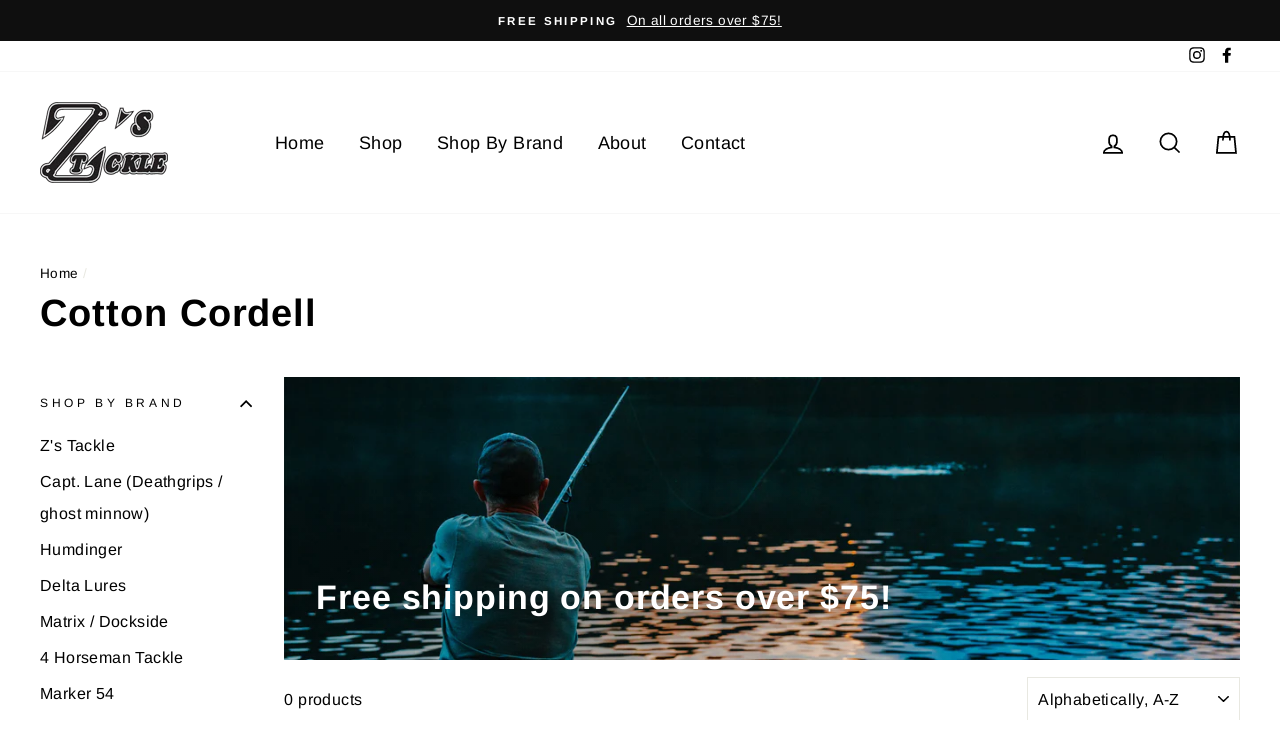

--- FILE ---
content_type: text/html; charset=utf-8
request_url: https://zstackle.com/collections/cotton-cordell
body_size: 22511
content:
<!doctype html>
<html class="no-js" lang="en">
<head>
  <meta charset="utf-8">
  <meta http-equiv="X-UA-Compatible" content="IE=edge,chrome=1">
  <meta name="viewport" content="width=device-width,initial-scale=1">
  <meta name="theme-color" content="#111111">
  <link rel="canonical" href="https://zstackle.com/collections/cotton-cordell"><link rel="shortcut icon" href="//zstackle.com/cdn/shop/files/favicon_32x32.png?v=1613795031" type="image/png" />
  <title>Cotton Cordell
&ndash; Z&#39;s Tackle
</title><meta property="og:site_name" content="Z&#39;s Tackle">
  <meta property="og:url" content="https://zstackle.com/collections/cotton-cordell">
  <meta property="og:title" content="Cotton Cordell">
  <meta property="og:type" content="website">
  <meta property="og:description" content="Z's Tackle - Fishing Equipment. Great supplier of fishing tackle.">
  
  <meta name="twitter:site" content="@">
  <meta name="twitter:card" content="summary_large_image">
  <meta name="twitter:title" content="Cotton Cordell">
  <meta name="twitter:description" content="Z's Tackle - Fishing Equipment. Great supplier of fishing tackle.">


  <style data-shopify>
  @font-face {
  font-family: Arimo;
  font-weight: 700;
  font-style: normal;
  src: url("//zstackle.com/cdn/fonts/arimo/arimo_n7.1d2d0638e6a1228d86beb0e10006e3280ccb2d04.woff2") format("woff2"),
       url("//zstackle.com/cdn/fonts/arimo/arimo_n7.f4b9139e8eac4a17b38b8707044c20f54c3be479.woff") format("woff");
}

  @font-face {
  font-family: Arimo;
  font-weight: 400;
  font-style: normal;
  src: url("//zstackle.com/cdn/fonts/arimo/arimo_n4.a7efb558ca22d2002248bbe6f302a98edee38e35.woff2") format("woff2"),
       url("//zstackle.com/cdn/fonts/arimo/arimo_n4.0da809f7d1d5ede2a73be7094ac00741efdb6387.woff") format("woff");
}


  @font-face {
  font-family: Arimo;
  font-weight: 600;
  font-style: normal;
  src: url("//zstackle.com/cdn/fonts/arimo/arimo_n6.9c18b0befd86597f319b7d7f925727d04c262b32.woff2") format("woff2"),
       url("//zstackle.com/cdn/fonts/arimo/arimo_n6.422bf6679b81a8bfb1b25d19299a53688390c2b9.woff") format("woff");
}

  @font-face {
  font-family: Arimo;
  font-weight: 400;
  font-style: italic;
  src: url("//zstackle.com/cdn/fonts/arimo/arimo_i4.438ddb21a1b98c7230698d70dc1a21df235701b2.woff2") format("woff2"),
       url("//zstackle.com/cdn/fonts/arimo/arimo_i4.0e1908a0dc1ec32fabb5a03a0c9ee2083f82e3d7.woff") format("woff");
}

  @font-face {
  font-family: Arimo;
  font-weight: 600;
  font-style: italic;
  src: url("//zstackle.com/cdn/fonts/arimo/arimo_i6.f0bf3dae51f72fa5b2cefdfe865a6fbb7701a14c.woff2") format("woff2"),
       url("//zstackle.com/cdn/fonts/arimo/arimo_i6.3489f579170784cd222ed21c14f1e8f1a3c0d044.woff") format("woff");
}

</style>

  <link href="//zstackle.com/cdn/shop/t/2/assets/theme.scss.css?v=151635289868452185701759259674" rel="stylesheet" type="text/css" media="all" />

  <style data-shopify>
    .collection-item__title {
      font-size: 19.2px;
    }

    @media screen and (min-width: 769px) {
      .collection-item__title {
        font-size: 24px;
      }
    }
  </style>

  <script>
    document.documentElement.className = document.documentElement.className.replace('no-js', 'js');

    window.theme = window.theme || {};
    theme.routes = {
      cart: "/cart",
      cartAdd: "/cart/add",
      cartChange: "/cart/change"
    };
    theme.strings = {
      addToCart: "Add to cart",
      soldOut: "Sold Out",
      unavailable: "Unavailable",
      stockLabel: "Only [count] items in stock!",
      willNotShipUntil: "Will not ship until [date]",
      willBeInStockAfter: "Will be in stock after [date]",
      waitingForStock: "Inventory on the way",
      savePrice: "Save [saved_amount]",
      cartEmpty: "Your cart is currently empty.",
      cartTermsConfirmation: "You must agree with the terms and conditions of sales to check out"
    };
    theme.settings = {
      dynamicVariantsEnable: true,
      dynamicVariantType: "button",
      cartType: "drawer",
      moneyFormat: "${{amount}}",
      saveType: "dollar",
      recentlyViewedEnabled: false,
      predictiveSearch: true,
      predictiveSearchType: "product,article,page",
      inventoryThreshold: 10,
      quickView: true,
      themeName: 'Impulse',
      themeVersion: "3.1.0"
    };
  </script>

  <script>window.performance && window.performance.mark && window.performance.mark('shopify.content_for_header.start');</script><meta name="facebook-domain-verification" content="1buj3jevbinbf9c5xx5p9i6gn4ivi5">
<meta id="shopify-digital-wallet" name="shopify-digital-wallet" content="/39974240407/digital_wallets/dialog">
<meta name="shopify-checkout-api-token" content="289f0d3ae1b183c9354140bc51e1e252">
<meta id="in-context-paypal-metadata" data-shop-id="39974240407" data-venmo-supported="false" data-environment="production" data-locale="en_US" data-paypal-v4="true" data-currency="USD">
<link rel="alternate" type="application/atom+xml" title="Feed" href="/collections/cotton-cordell.atom" />
<link rel="alternate" type="application/json+oembed" href="https://zstackle.com/collections/cotton-cordell.oembed">
<script async="async" src="/checkouts/internal/preloads.js?locale=en-US"></script>
<link rel="preconnect" href="https://shop.app" crossorigin="anonymous">
<script async="async" src="https://shop.app/checkouts/internal/preloads.js?locale=en-US&shop_id=39974240407" crossorigin="anonymous"></script>
<script id="apple-pay-shop-capabilities" type="application/json">{"shopId":39974240407,"countryCode":"US","currencyCode":"USD","merchantCapabilities":["supports3DS"],"merchantId":"gid:\/\/shopify\/Shop\/39974240407","merchantName":"Z's Tackle","requiredBillingContactFields":["postalAddress","email"],"requiredShippingContactFields":["postalAddress","email"],"shippingType":"shipping","supportedNetworks":["visa","masterCard","amex","discover","elo","jcb"],"total":{"type":"pending","label":"Z's Tackle","amount":"1.00"},"shopifyPaymentsEnabled":true,"supportsSubscriptions":true}</script>
<script id="shopify-features" type="application/json">{"accessToken":"289f0d3ae1b183c9354140bc51e1e252","betas":["rich-media-storefront-analytics"],"domain":"zstackle.com","predictiveSearch":true,"shopId":39974240407,"locale":"en"}</script>
<script>var Shopify = Shopify || {};
Shopify.shop = "zstackle.myshopify.com";
Shopify.locale = "en";
Shopify.currency = {"active":"USD","rate":"1.0"};
Shopify.country = "US";
Shopify.theme = {"name":"Impulse","id":101236670615,"schema_name":"Impulse","schema_version":"3.1.0","theme_store_id":857,"role":"main"};
Shopify.theme.handle = "null";
Shopify.theme.style = {"id":null,"handle":null};
Shopify.cdnHost = "zstackle.com/cdn";
Shopify.routes = Shopify.routes || {};
Shopify.routes.root = "/";</script>
<script type="module">!function(o){(o.Shopify=o.Shopify||{}).modules=!0}(window);</script>
<script>!function(o){function n(){var o=[];function n(){o.push(Array.prototype.slice.apply(arguments))}return n.q=o,n}var t=o.Shopify=o.Shopify||{};t.loadFeatures=n(),t.autoloadFeatures=n()}(window);</script>
<script>
  window.ShopifyPay = window.ShopifyPay || {};
  window.ShopifyPay.apiHost = "shop.app\/pay";
  window.ShopifyPay.redirectState = null;
</script>
<script id="shop-js-analytics" type="application/json">{"pageType":"collection"}</script>
<script defer="defer" async type="module" src="//zstackle.com/cdn/shopifycloud/shop-js/modules/v2/client.init-shop-cart-sync_BT-GjEfc.en.esm.js"></script>
<script defer="defer" async type="module" src="//zstackle.com/cdn/shopifycloud/shop-js/modules/v2/chunk.common_D58fp_Oc.esm.js"></script>
<script defer="defer" async type="module" src="//zstackle.com/cdn/shopifycloud/shop-js/modules/v2/chunk.modal_xMitdFEc.esm.js"></script>
<script type="module">
  await import("//zstackle.com/cdn/shopifycloud/shop-js/modules/v2/client.init-shop-cart-sync_BT-GjEfc.en.esm.js");
await import("//zstackle.com/cdn/shopifycloud/shop-js/modules/v2/chunk.common_D58fp_Oc.esm.js");
await import("//zstackle.com/cdn/shopifycloud/shop-js/modules/v2/chunk.modal_xMitdFEc.esm.js");

  window.Shopify.SignInWithShop?.initShopCartSync?.({"fedCMEnabled":true,"windoidEnabled":true});

</script>
<script>
  window.Shopify = window.Shopify || {};
  if (!window.Shopify.featureAssets) window.Shopify.featureAssets = {};
  window.Shopify.featureAssets['shop-js'] = {"shop-cart-sync":["modules/v2/client.shop-cart-sync_DZOKe7Ll.en.esm.js","modules/v2/chunk.common_D58fp_Oc.esm.js","modules/v2/chunk.modal_xMitdFEc.esm.js"],"init-fed-cm":["modules/v2/client.init-fed-cm_B6oLuCjv.en.esm.js","modules/v2/chunk.common_D58fp_Oc.esm.js","modules/v2/chunk.modal_xMitdFEc.esm.js"],"shop-cash-offers":["modules/v2/client.shop-cash-offers_D2sdYoxE.en.esm.js","modules/v2/chunk.common_D58fp_Oc.esm.js","modules/v2/chunk.modal_xMitdFEc.esm.js"],"shop-login-button":["modules/v2/client.shop-login-button_QeVjl5Y3.en.esm.js","modules/v2/chunk.common_D58fp_Oc.esm.js","modules/v2/chunk.modal_xMitdFEc.esm.js"],"pay-button":["modules/v2/client.pay-button_DXTOsIq6.en.esm.js","modules/v2/chunk.common_D58fp_Oc.esm.js","modules/v2/chunk.modal_xMitdFEc.esm.js"],"shop-button":["modules/v2/client.shop-button_DQZHx9pm.en.esm.js","modules/v2/chunk.common_D58fp_Oc.esm.js","modules/v2/chunk.modal_xMitdFEc.esm.js"],"avatar":["modules/v2/client.avatar_BTnouDA3.en.esm.js"],"init-windoid":["modules/v2/client.init-windoid_CR1B-cfM.en.esm.js","modules/v2/chunk.common_D58fp_Oc.esm.js","modules/v2/chunk.modal_xMitdFEc.esm.js"],"init-shop-for-new-customer-accounts":["modules/v2/client.init-shop-for-new-customer-accounts_C_vY_xzh.en.esm.js","modules/v2/client.shop-login-button_QeVjl5Y3.en.esm.js","modules/v2/chunk.common_D58fp_Oc.esm.js","modules/v2/chunk.modal_xMitdFEc.esm.js"],"init-shop-email-lookup-coordinator":["modules/v2/client.init-shop-email-lookup-coordinator_BI7n9ZSv.en.esm.js","modules/v2/chunk.common_D58fp_Oc.esm.js","modules/v2/chunk.modal_xMitdFEc.esm.js"],"init-shop-cart-sync":["modules/v2/client.init-shop-cart-sync_BT-GjEfc.en.esm.js","modules/v2/chunk.common_D58fp_Oc.esm.js","modules/v2/chunk.modal_xMitdFEc.esm.js"],"shop-toast-manager":["modules/v2/client.shop-toast-manager_DiYdP3xc.en.esm.js","modules/v2/chunk.common_D58fp_Oc.esm.js","modules/v2/chunk.modal_xMitdFEc.esm.js"],"init-customer-accounts":["modules/v2/client.init-customer-accounts_D9ZNqS-Q.en.esm.js","modules/v2/client.shop-login-button_QeVjl5Y3.en.esm.js","modules/v2/chunk.common_D58fp_Oc.esm.js","modules/v2/chunk.modal_xMitdFEc.esm.js"],"init-customer-accounts-sign-up":["modules/v2/client.init-customer-accounts-sign-up_iGw4briv.en.esm.js","modules/v2/client.shop-login-button_QeVjl5Y3.en.esm.js","modules/v2/chunk.common_D58fp_Oc.esm.js","modules/v2/chunk.modal_xMitdFEc.esm.js"],"shop-follow-button":["modules/v2/client.shop-follow-button_CqMgW2wH.en.esm.js","modules/v2/chunk.common_D58fp_Oc.esm.js","modules/v2/chunk.modal_xMitdFEc.esm.js"],"checkout-modal":["modules/v2/client.checkout-modal_xHeaAweL.en.esm.js","modules/v2/chunk.common_D58fp_Oc.esm.js","modules/v2/chunk.modal_xMitdFEc.esm.js"],"shop-login":["modules/v2/client.shop-login_D91U-Q7h.en.esm.js","modules/v2/chunk.common_D58fp_Oc.esm.js","modules/v2/chunk.modal_xMitdFEc.esm.js"],"lead-capture":["modules/v2/client.lead-capture_BJmE1dJe.en.esm.js","modules/v2/chunk.common_D58fp_Oc.esm.js","modules/v2/chunk.modal_xMitdFEc.esm.js"],"payment-terms":["modules/v2/client.payment-terms_Ci9AEqFq.en.esm.js","modules/v2/chunk.common_D58fp_Oc.esm.js","modules/v2/chunk.modal_xMitdFEc.esm.js"]};
</script>
<script id="__st">var __st={"a":39974240407,"offset":-21600,"reqid":"b538e1b7-dc5b-487c-b801-0d03c4c9efab-1769344239","pageurl":"zstackle.com\/collections\/cotton-cordell","u":"7f4e88089139","p":"collection","rtyp":"collection","rid":212375208087};</script>
<script>window.ShopifyPaypalV4VisibilityTracking = true;</script>
<script id="captcha-bootstrap">!function(){'use strict';const t='contact',e='account',n='new_comment',o=[[t,t],['blogs',n],['comments',n],[t,'customer']],c=[[e,'customer_login'],[e,'guest_login'],[e,'recover_customer_password'],[e,'create_customer']],r=t=>t.map((([t,e])=>`form[action*='/${t}']:not([data-nocaptcha='true']) input[name='form_type'][value='${e}']`)).join(','),a=t=>()=>t?[...document.querySelectorAll(t)].map((t=>t.form)):[];function s(){const t=[...o],e=r(t);return a(e)}const i='password',u='form_key',d=['recaptcha-v3-token','g-recaptcha-response','h-captcha-response',i],f=()=>{try{return window.sessionStorage}catch{return}},m='__shopify_v',_=t=>t.elements[u];function p(t,e,n=!1){try{const o=window.sessionStorage,c=JSON.parse(o.getItem(e)),{data:r}=function(t){const{data:e,action:n}=t;return t[m]||n?{data:e,action:n}:{data:t,action:n}}(c);for(const[e,n]of Object.entries(r))t.elements[e]&&(t.elements[e].value=n);n&&o.removeItem(e)}catch(o){console.error('form repopulation failed',{error:o})}}const l='form_type',E='cptcha';function T(t){t.dataset[E]=!0}const w=window,h=w.document,L='Shopify',v='ce_forms',y='captcha';let A=!1;((t,e)=>{const n=(g='f06e6c50-85a8-45c8-87d0-21a2b65856fe',I='https://cdn.shopify.com/shopifycloud/storefront-forms-hcaptcha/ce_storefront_forms_captcha_hcaptcha.v1.5.2.iife.js',D={infoText:'Protected by hCaptcha',privacyText:'Privacy',termsText:'Terms'},(t,e,n)=>{const o=w[L][v],c=o.bindForm;if(c)return c(t,g,e,D).then(n);var r;o.q.push([[t,g,e,D],n]),r=I,A||(h.body.append(Object.assign(h.createElement('script'),{id:'captcha-provider',async:!0,src:r})),A=!0)});var g,I,D;w[L]=w[L]||{},w[L][v]=w[L][v]||{},w[L][v].q=[],w[L][y]=w[L][y]||{},w[L][y].protect=function(t,e){n(t,void 0,e),T(t)},Object.freeze(w[L][y]),function(t,e,n,w,h,L){const[v,y,A,g]=function(t,e,n){const i=e?o:[],u=t?c:[],d=[...i,...u],f=r(d),m=r(i),_=r(d.filter((([t,e])=>n.includes(e))));return[a(f),a(m),a(_),s()]}(w,h,L),I=t=>{const e=t.target;return e instanceof HTMLFormElement?e:e&&e.form},D=t=>v().includes(t);t.addEventListener('submit',(t=>{const e=I(t);if(!e)return;const n=D(e)&&!e.dataset.hcaptchaBound&&!e.dataset.recaptchaBound,o=_(e),c=g().includes(e)&&(!o||!o.value);(n||c)&&t.preventDefault(),c&&!n&&(function(t){try{if(!f())return;!function(t){const e=f();if(!e)return;const n=_(t);if(!n)return;const o=n.value;o&&e.removeItem(o)}(t);const e=Array.from(Array(32),(()=>Math.random().toString(36)[2])).join('');!function(t,e){_(t)||t.append(Object.assign(document.createElement('input'),{type:'hidden',name:u})),t.elements[u].value=e}(t,e),function(t,e){const n=f();if(!n)return;const o=[...t.querySelectorAll(`input[type='${i}']`)].map((({name:t})=>t)),c=[...d,...o],r={};for(const[a,s]of new FormData(t).entries())c.includes(a)||(r[a]=s);n.setItem(e,JSON.stringify({[m]:1,action:t.action,data:r}))}(t,e)}catch(e){console.error('failed to persist form',e)}}(e),e.submit())}));const S=(t,e)=>{t&&!t.dataset[E]&&(n(t,e.some((e=>e===t))),T(t))};for(const o of['focusin','change'])t.addEventListener(o,(t=>{const e=I(t);D(e)&&S(e,y())}));const B=e.get('form_key'),M=e.get(l),P=B&&M;t.addEventListener('DOMContentLoaded',(()=>{const t=y();if(P)for(const e of t)e.elements[l].value===M&&p(e,B);[...new Set([...A(),...v().filter((t=>'true'===t.dataset.shopifyCaptcha))])].forEach((e=>S(e,t)))}))}(h,new URLSearchParams(w.location.search),n,t,e,['guest_login'])})(!0,!0)}();</script>
<script integrity="sha256-4kQ18oKyAcykRKYeNunJcIwy7WH5gtpwJnB7kiuLZ1E=" data-source-attribution="shopify.loadfeatures" defer="defer" src="//zstackle.com/cdn/shopifycloud/storefront/assets/storefront/load_feature-a0a9edcb.js" crossorigin="anonymous"></script>
<script crossorigin="anonymous" defer="defer" src="//zstackle.com/cdn/shopifycloud/storefront/assets/shopify_pay/storefront-65b4c6d7.js?v=20250812"></script>
<script data-source-attribution="shopify.dynamic_checkout.dynamic.init">var Shopify=Shopify||{};Shopify.PaymentButton=Shopify.PaymentButton||{isStorefrontPortableWallets:!0,init:function(){window.Shopify.PaymentButton.init=function(){};var t=document.createElement("script");t.src="https://zstackle.com/cdn/shopifycloud/portable-wallets/latest/portable-wallets.en.js",t.type="module",document.head.appendChild(t)}};
</script>
<script data-source-attribution="shopify.dynamic_checkout.buyer_consent">
  function portableWalletsHideBuyerConsent(e){var t=document.getElementById("shopify-buyer-consent"),n=document.getElementById("shopify-subscription-policy-button");t&&n&&(t.classList.add("hidden"),t.setAttribute("aria-hidden","true"),n.removeEventListener("click",e))}function portableWalletsShowBuyerConsent(e){var t=document.getElementById("shopify-buyer-consent"),n=document.getElementById("shopify-subscription-policy-button");t&&n&&(t.classList.remove("hidden"),t.removeAttribute("aria-hidden"),n.addEventListener("click",e))}window.Shopify?.PaymentButton&&(window.Shopify.PaymentButton.hideBuyerConsent=portableWalletsHideBuyerConsent,window.Shopify.PaymentButton.showBuyerConsent=portableWalletsShowBuyerConsent);
</script>
<script data-source-attribution="shopify.dynamic_checkout.cart.bootstrap">document.addEventListener("DOMContentLoaded",(function(){function t(){return document.querySelector("shopify-accelerated-checkout-cart, shopify-accelerated-checkout")}if(t())Shopify.PaymentButton.init();else{new MutationObserver((function(e,n){t()&&(Shopify.PaymentButton.init(),n.disconnect())})).observe(document.body,{childList:!0,subtree:!0})}}));
</script>
<link id="shopify-accelerated-checkout-styles" rel="stylesheet" media="screen" href="https://zstackle.com/cdn/shopifycloud/portable-wallets/latest/accelerated-checkout-backwards-compat.css" crossorigin="anonymous">
<style id="shopify-accelerated-checkout-cart">
        #shopify-buyer-consent {
  margin-top: 1em;
  display: inline-block;
  width: 100%;
}

#shopify-buyer-consent.hidden {
  display: none;
}

#shopify-subscription-policy-button {
  background: none;
  border: none;
  padding: 0;
  text-decoration: underline;
  font-size: inherit;
  cursor: pointer;
}

#shopify-subscription-policy-button::before {
  box-shadow: none;
}

      </style>

<script>window.performance && window.performance.mark && window.performance.mark('shopify.content_for_header.end');</script>

  <script src="//zstackle.com/cdn/shop/t/2/assets/vendor-scripts-v6.js" defer="defer"></script>

  

  <script src="//zstackle.com/cdn/shop/t/2/assets/theme.js?v=139299234173617538051743937366" defer="defer"></script><meta property="og:image" content="https://cdn.shopify.com/s/files/1/0399/7424/0407/files/logo.png?height=628&pad_color=fff&v=1613795029&width=1200" />
<meta property="og:image:secure_url" content="https://cdn.shopify.com/s/files/1/0399/7424/0407/files/logo.png?height=628&pad_color=fff&v=1613795029&width=1200" />
<meta property="og:image:width" content="1200" />
<meta property="og:image:height" content="628" />
<link href="https://monorail-edge.shopifysvc.com" rel="dns-prefetch">
<script>(function(){if ("sendBeacon" in navigator && "performance" in window) {try {var session_token_from_headers = performance.getEntriesByType('navigation')[0].serverTiming.find(x => x.name == '_s').description;} catch {var session_token_from_headers = undefined;}var session_cookie_matches = document.cookie.match(/_shopify_s=([^;]*)/);var session_token_from_cookie = session_cookie_matches && session_cookie_matches.length === 2 ? session_cookie_matches[1] : "";var session_token = session_token_from_headers || session_token_from_cookie || "";function handle_abandonment_event(e) {var entries = performance.getEntries().filter(function(entry) {return /monorail-edge.shopifysvc.com/.test(entry.name);});if (!window.abandonment_tracked && entries.length === 0) {window.abandonment_tracked = true;var currentMs = Date.now();var navigation_start = performance.timing.navigationStart;var payload = {shop_id: 39974240407,url: window.location.href,navigation_start,duration: currentMs - navigation_start,session_token,page_type: "collection"};window.navigator.sendBeacon("https://monorail-edge.shopifysvc.com/v1/produce", JSON.stringify({schema_id: "online_store_buyer_site_abandonment/1.1",payload: payload,metadata: {event_created_at_ms: currentMs,event_sent_at_ms: currentMs}}));}}window.addEventListener('pagehide', handle_abandonment_event);}}());</script>
<script id="web-pixels-manager-setup">(function e(e,d,r,n,o){if(void 0===o&&(o={}),!Boolean(null===(a=null===(i=window.Shopify)||void 0===i?void 0:i.analytics)||void 0===a?void 0:a.replayQueue)){var i,a;window.Shopify=window.Shopify||{};var t=window.Shopify;t.analytics=t.analytics||{};var s=t.analytics;s.replayQueue=[],s.publish=function(e,d,r){return s.replayQueue.push([e,d,r]),!0};try{self.performance.mark("wpm:start")}catch(e){}var l=function(){var e={modern:/Edge?\/(1{2}[4-9]|1[2-9]\d|[2-9]\d{2}|\d{4,})\.\d+(\.\d+|)|Firefox\/(1{2}[4-9]|1[2-9]\d|[2-9]\d{2}|\d{4,})\.\d+(\.\d+|)|Chrom(ium|e)\/(9{2}|\d{3,})\.\d+(\.\d+|)|(Maci|X1{2}).+ Version\/(15\.\d+|(1[6-9]|[2-9]\d|\d{3,})\.\d+)([,.]\d+|)( \(\w+\)|)( Mobile\/\w+|) Safari\/|Chrome.+OPR\/(9{2}|\d{3,})\.\d+\.\d+|(CPU[ +]OS|iPhone[ +]OS|CPU[ +]iPhone|CPU IPhone OS|CPU iPad OS)[ +]+(15[._]\d+|(1[6-9]|[2-9]\d|\d{3,})[._]\d+)([._]\d+|)|Android:?[ /-](13[3-9]|1[4-9]\d|[2-9]\d{2}|\d{4,})(\.\d+|)(\.\d+|)|Android.+Firefox\/(13[5-9]|1[4-9]\d|[2-9]\d{2}|\d{4,})\.\d+(\.\d+|)|Android.+Chrom(ium|e)\/(13[3-9]|1[4-9]\d|[2-9]\d{2}|\d{4,})\.\d+(\.\d+|)|SamsungBrowser\/([2-9]\d|\d{3,})\.\d+/,legacy:/Edge?\/(1[6-9]|[2-9]\d|\d{3,})\.\d+(\.\d+|)|Firefox\/(5[4-9]|[6-9]\d|\d{3,})\.\d+(\.\d+|)|Chrom(ium|e)\/(5[1-9]|[6-9]\d|\d{3,})\.\d+(\.\d+|)([\d.]+$|.*Safari\/(?![\d.]+ Edge\/[\d.]+$))|(Maci|X1{2}).+ Version\/(10\.\d+|(1[1-9]|[2-9]\d|\d{3,})\.\d+)([,.]\d+|)( \(\w+\)|)( Mobile\/\w+|) Safari\/|Chrome.+OPR\/(3[89]|[4-9]\d|\d{3,})\.\d+\.\d+|(CPU[ +]OS|iPhone[ +]OS|CPU[ +]iPhone|CPU IPhone OS|CPU iPad OS)[ +]+(10[._]\d+|(1[1-9]|[2-9]\d|\d{3,})[._]\d+)([._]\d+|)|Android:?[ /-](13[3-9]|1[4-9]\d|[2-9]\d{2}|\d{4,})(\.\d+|)(\.\d+|)|Mobile Safari.+OPR\/([89]\d|\d{3,})\.\d+\.\d+|Android.+Firefox\/(13[5-9]|1[4-9]\d|[2-9]\d{2}|\d{4,})\.\d+(\.\d+|)|Android.+Chrom(ium|e)\/(13[3-9]|1[4-9]\d|[2-9]\d{2}|\d{4,})\.\d+(\.\d+|)|Android.+(UC? ?Browser|UCWEB|U3)[ /]?(15\.([5-9]|\d{2,})|(1[6-9]|[2-9]\d|\d{3,})\.\d+)\.\d+|SamsungBrowser\/(5\.\d+|([6-9]|\d{2,})\.\d+)|Android.+MQ{2}Browser\/(14(\.(9|\d{2,})|)|(1[5-9]|[2-9]\d|\d{3,})(\.\d+|))(\.\d+|)|K[Aa][Ii]OS\/(3\.\d+|([4-9]|\d{2,})\.\d+)(\.\d+|)/},d=e.modern,r=e.legacy,n=navigator.userAgent;return n.match(d)?"modern":n.match(r)?"legacy":"unknown"}(),u="modern"===l?"modern":"legacy",c=(null!=n?n:{modern:"",legacy:""})[u],f=function(e){return[e.baseUrl,"/wpm","/b",e.hashVersion,"modern"===e.buildTarget?"m":"l",".js"].join("")}({baseUrl:d,hashVersion:r,buildTarget:u}),m=function(e){var d=e.version,r=e.bundleTarget,n=e.surface,o=e.pageUrl,i=e.monorailEndpoint;return{emit:function(e){var a=e.status,t=e.errorMsg,s=(new Date).getTime(),l=JSON.stringify({metadata:{event_sent_at_ms:s},events:[{schema_id:"web_pixels_manager_load/3.1",payload:{version:d,bundle_target:r,page_url:o,status:a,surface:n,error_msg:t},metadata:{event_created_at_ms:s}}]});if(!i)return console&&console.warn&&console.warn("[Web Pixels Manager] No Monorail endpoint provided, skipping logging."),!1;try{return self.navigator.sendBeacon.bind(self.navigator)(i,l)}catch(e){}var u=new XMLHttpRequest;try{return u.open("POST",i,!0),u.setRequestHeader("Content-Type","text/plain"),u.send(l),!0}catch(e){return console&&console.warn&&console.warn("[Web Pixels Manager] Got an unhandled error while logging to Monorail."),!1}}}}({version:r,bundleTarget:l,surface:e.surface,pageUrl:self.location.href,monorailEndpoint:e.monorailEndpoint});try{o.browserTarget=l,function(e){var d=e.src,r=e.async,n=void 0===r||r,o=e.onload,i=e.onerror,a=e.sri,t=e.scriptDataAttributes,s=void 0===t?{}:t,l=document.createElement("script"),u=document.querySelector("head"),c=document.querySelector("body");if(l.async=n,l.src=d,a&&(l.integrity=a,l.crossOrigin="anonymous"),s)for(var f in s)if(Object.prototype.hasOwnProperty.call(s,f))try{l.dataset[f]=s[f]}catch(e){}if(o&&l.addEventListener("load",o),i&&l.addEventListener("error",i),u)u.appendChild(l);else{if(!c)throw new Error("Did not find a head or body element to append the script");c.appendChild(l)}}({src:f,async:!0,onload:function(){if(!function(){var e,d;return Boolean(null===(d=null===(e=window.Shopify)||void 0===e?void 0:e.analytics)||void 0===d?void 0:d.initialized)}()){var d=window.webPixelsManager.init(e)||void 0;if(d){var r=window.Shopify.analytics;r.replayQueue.forEach((function(e){var r=e[0],n=e[1],o=e[2];d.publishCustomEvent(r,n,o)})),r.replayQueue=[],r.publish=d.publishCustomEvent,r.visitor=d.visitor,r.initialized=!0}}},onerror:function(){return m.emit({status:"failed",errorMsg:"".concat(f," has failed to load")})},sri:function(e){var d=/^sha384-[A-Za-z0-9+/=]+$/;return"string"==typeof e&&d.test(e)}(c)?c:"",scriptDataAttributes:o}),m.emit({status:"loading"})}catch(e){m.emit({status:"failed",errorMsg:(null==e?void 0:e.message)||"Unknown error"})}}})({shopId: 39974240407,storefrontBaseUrl: "https://zstackle.com",extensionsBaseUrl: "https://extensions.shopifycdn.com/cdn/shopifycloud/web-pixels-manager",monorailEndpoint: "https://monorail-edge.shopifysvc.com/unstable/produce_batch",surface: "storefront-renderer",enabledBetaFlags: ["2dca8a86"],webPixelsConfigList: [{"id":"shopify-app-pixel","configuration":"{}","eventPayloadVersion":"v1","runtimeContext":"STRICT","scriptVersion":"0450","apiClientId":"shopify-pixel","type":"APP","privacyPurposes":["ANALYTICS","MARKETING"]},{"id":"shopify-custom-pixel","eventPayloadVersion":"v1","runtimeContext":"LAX","scriptVersion":"0450","apiClientId":"shopify-pixel","type":"CUSTOM","privacyPurposes":["ANALYTICS","MARKETING"]}],isMerchantRequest: false,initData: {"shop":{"name":"Z's Tackle","paymentSettings":{"currencyCode":"USD"},"myshopifyDomain":"zstackle.myshopify.com","countryCode":"US","storefrontUrl":"https:\/\/zstackle.com"},"customer":null,"cart":null,"checkout":null,"productVariants":[],"purchasingCompany":null},},"https://zstackle.com/cdn","fcfee988w5aeb613cpc8e4bc33m6693e112",{"modern":"","legacy":""},{"shopId":"39974240407","storefrontBaseUrl":"https:\/\/zstackle.com","extensionBaseUrl":"https:\/\/extensions.shopifycdn.com\/cdn\/shopifycloud\/web-pixels-manager","surface":"storefront-renderer","enabledBetaFlags":"[\"2dca8a86\"]","isMerchantRequest":"false","hashVersion":"fcfee988w5aeb613cpc8e4bc33m6693e112","publish":"custom","events":"[[\"page_viewed\",{}],[\"collection_viewed\",{\"collection\":{\"id\":\"212375208087\",\"title\":\"Cotton Cordell\",\"productVariants\":[]}}]]"});</script><script>
  window.ShopifyAnalytics = window.ShopifyAnalytics || {};
  window.ShopifyAnalytics.meta = window.ShopifyAnalytics.meta || {};
  window.ShopifyAnalytics.meta.currency = 'USD';
  var meta = {"products":[],"page":{"pageType":"collection","resourceType":"collection","resourceId":212375208087,"requestId":"b538e1b7-dc5b-487c-b801-0d03c4c9efab-1769344239"}};
  for (var attr in meta) {
    window.ShopifyAnalytics.meta[attr] = meta[attr];
  }
</script>
<script class="analytics">
  (function () {
    var customDocumentWrite = function(content) {
      var jquery = null;

      if (window.jQuery) {
        jquery = window.jQuery;
      } else if (window.Checkout && window.Checkout.$) {
        jquery = window.Checkout.$;
      }

      if (jquery) {
        jquery('body').append(content);
      }
    };

    var hasLoggedConversion = function(token) {
      if (token) {
        return document.cookie.indexOf('loggedConversion=' + token) !== -1;
      }
      return false;
    }

    var setCookieIfConversion = function(token) {
      if (token) {
        var twoMonthsFromNow = new Date(Date.now());
        twoMonthsFromNow.setMonth(twoMonthsFromNow.getMonth() + 2);

        document.cookie = 'loggedConversion=' + token + '; expires=' + twoMonthsFromNow;
      }
    }

    var trekkie = window.ShopifyAnalytics.lib = window.trekkie = window.trekkie || [];
    if (trekkie.integrations) {
      return;
    }
    trekkie.methods = [
      'identify',
      'page',
      'ready',
      'track',
      'trackForm',
      'trackLink'
    ];
    trekkie.factory = function(method) {
      return function() {
        var args = Array.prototype.slice.call(arguments);
        args.unshift(method);
        trekkie.push(args);
        return trekkie;
      };
    };
    for (var i = 0; i < trekkie.methods.length; i++) {
      var key = trekkie.methods[i];
      trekkie[key] = trekkie.factory(key);
    }
    trekkie.load = function(config) {
      trekkie.config = config || {};
      trekkie.config.initialDocumentCookie = document.cookie;
      var first = document.getElementsByTagName('script')[0];
      var script = document.createElement('script');
      script.type = 'text/javascript';
      script.onerror = function(e) {
        var scriptFallback = document.createElement('script');
        scriptFallback.type = 'text/javascript';
        scriptFallback.onerror = function(error) {
                var Monorail = {
      produce: function produce(monorailDomain, schemaId, payload) {
        var currentMs = new Date().getTime();
        var event = {
          schema_id: schemaId,
          payload: payload,
          metadata: {
            event_created_at_ms: currentMs,
            event_sent_at_ms: currentMs
          }
        };
        return Monorail.sendRequest("https://" + monorailDomain + "/v1/produce", JSON.stringify(event));
      },
      sendRequest: function sendRequest(endpointUrl, payload) {
        // Try the sendBeacon API
        if (window && window.navigator && typeof window.navigator.sendBeacon === 'function' && typeof window.Blob === 'function' && !Monorail.isIos12()) {
          var blobData = new window.Blob([payload], {
            type: 'text/plain'
          });

          if (window.navigator.sendBeacon(endpointUrl, blobData)) {
            return true;
          } // sendBeacon was not successful

        } // XHR beacon

        var xhr = new XMLHttpRequest();

        try {
          xhr.open('POST', endpointUrl);
          xhr.setRequestHeader('Content-Type', 'text/plain');
          xhr.send(payload);
        } catch (e) {
          console.log(e);
        }

        return false;
      },
      isIos12: function isIos12() {
        return window.navigator.userAgent.lastIndexOf('iPhone; CPU iPhone OS 12_') !== -1 || window.navigator.userAgent.lastIndexOf('iPad; CPU OS 12_') !== -1;
      }
    };
    Monorail.produce('monorail-edge.shopifysvc.com',
      'trekkie_storefront_load_errors/1.1',
      {shop_id: 39974240407,
      theme_id: 101236670615,
      app_name: "storefront",
      context_url: window.location.href,
      source_url: "//zstackle.com/cdn/s/trekkie.storefront.8d95595f799fbf7e1d32231b9a28fd43b70c67d3.min.js"});

        };
        scriptFallback.async = true;
        scriptFallback.src = '//zstackle.com/cdn/s/trekkie.storefront.8d95595f799fbf7e1d32231b9a28fd43b70c67d3.min.js';
        first.parentNode.insertBefore(scriptFallback, first);
      };
      script.async = true;
      script.src = '//zstackle.com/cdn/s/trekkie.storefront.8d95595f799fbf7e1d32231b9a28fd43b70c67d3.min.js';
      first.parentNode.insertBefore(script, first);
    };
    trekkie.load(
      {"Trekkie":{"appName":"storefront","development":false,"defaultAttributes":{"shopId":39974240407,"isMerchantRequest":null,"themeId":101236670615,"themeCityHash":"1094586689344848229","contentLanguage":"en","currency":"USD","eventMetadataId":"b50ba66d-b725-40b1-9d86-5ed2481520c0"},"isServerSideCookieWritingEnabled":true,"monorailRegion":"shop_domain","enabledBetaFlags":["65f19447"]},"Session Attribution":{},"S2S":{"facebookCapiEnabled":false,"source":"trekkie-storefront-renderer","apiClientId":580111}}
    );

    var loaded = false;
    trekkie.ready(function() {
      if (loaded) return;
      loaded = true;

      window.ShopifyAnalytics.lib = window.trekkie;

      var originalDocumentWrite = document.write;
      document.write = customDocumentWrite;
      try { window.ShopifyAnalytics.merchantGoogleAnalytics.call(this); } catch(error) {};
      document.write = originalDocumentWrite;

      window.ShopifyAnalytics.lib.page(null,{"pageType":"collection","resourceType":"collection","resourceId":212375208087,"requestId":"b538e1b7-dc5b-487c-b801-0d03c4c9efab-1769344239","shopifyEmitted":true});

      var match = window.location.pathname.match(/checkouts\/(.+)\/(thank_you|post_purchase)/)
      var token = match? match[1]: undefined;
      if (!hasLoggedConversion(token)) {
        setCookieIfConversion(token);
        window.ShopifyAnalytics.lib.track("Viewed Product Category",{"currency":"USD","category":"Collection: cotton-cordell","collectionName":"cotton-cordell","collectionId":212375208087,"nonInteraction":true},undefined,undefined,{"shopifyEmitted":true});
      }
    });


        var eventsListenerScript = document.createElement('script');
        eventsListenerScript.async = true;
        eventsListenerScript.src = "//zstackle.com/cdn/shopifycloud/storefront/assets/shop_events_listener-3da45d37.js";
        document.getElementsByTagName('head')[0].appendChild(eventsListenerScript);

})();</script>
<script
  defer
  src="https://zstackle.com/cdn/shopifycloud/perf-kit/shopify-perf-kit-3.0.4.min.js"
  data-application="storefront-renderer"
  data-shop-id="39974240407"
  data-render-region="gcp-us-east1"
  data-page-type="collection"
  data-theme-instance-id="101236670615"
  data-theme-name="Impulse"
  data-theme-version="3.1.0"
  data-monorail-region="shop_domain"
  data-resource-timing-sampling-rate="10"
  data-shs="true"
  data-shs-beacon="true"
  data-shs-export-with-fetch="true"
  data-shs-logs-sample-rate="1"
  data-shs-beacon-endpoint="https://zstackle.com/api/collect"
></script>
</head>

<body class="template-collection" data-transitions="false">

  <a class="in-page-link visually-hidden skip-link" href="#MainContent">Skip to content</a>

  <div id="PageContainer" class="page-container">
    <div class="transition-body">

    <div id="shopify-section-header" class="shopify-section">




<div id="NavDrawer" class="drawer drawer--right">
  <div class="drawer__contents">
    <div class="drawer__fixed-header drawer__fixed-header--full">
      <div class="drawer__header drawer__header--full appear-animation appear-delay-1">
        <div class="h2 drawer__title">
        </div>
        <div class="drawer__close">
          <button type="button" class="drawer__close-button js-drawer-close">
            <svg aria-hidden="true" focusable="false" role="presentation" class="icon icon-close" viewBox="0 0 64 64"><path d="M19 17.61l27.12 27.13m0-27.12L19 44.74"/></svg>
            <span class="icon__fallback-text">Close menu</span>
          </button>
        </div>
      </div>
    </div>
    <div class="drawer__scrollable">
      <ul class="mobile-nav" role="navigation" aria-label="Primary">
        


          <li class="mobile-nav__item appear-animation appear-delay-2">
            
              <a href="/" class="mobile-nav__link mobile-nav__link--top-level" >Home</a>
            

            
          </li>
        


          <li class="mobile-nav__item appear-animation appear-delay-3">
            
              <div class="mobile-nav__has-sublist">
                
                  <a href="/collections/all"
                    class="mobile-nav__link mobile-nav__link--top-level"
                    id="Label-collections-all2"
                    >
                    Shop
                  </a>
                  <div class="mobile-nav__toggle">
                    <button type="button"
                      aria-controls="Linklist-collections-all2"
                      
                      class="collapsible-trigger collapsible--auto-height ">
                      <span class="collapsible-trigger__icon collapsible-trigger__icon--open" role="presentation">
  <svg aria-hidden="true" focusable="false" role="presentation" class="icon icon--wide icon-chevron-down" viewBox="0 0 28 16"><path d="M1.57 1.59l12.76 12.77L27.1 1.59" stroke-width="2" stroke="#000" fill="none" fill-rule="evenodd"/></svg>
</span>

                    </button>
                  </div>
                
              </div>
            

            
              <div id="Linklist-collections-all2"
                class="mobile-nav__sublist collapsible-content collapsible-content--all "
                aria-labelledby="Label-collections-all2"
                >
                <div class="collapsible-content__inner">
                  <ul class="mobile-nav__sublist">
                    


                      <li class="mobile-nav__item">
                        <div class="mobile-nav__child-item">
                          
                            <a href="/collections/zs-tackle"
                              class="mobile-nav__link"
                              id="Sublabel-collections-zs-tackle1"
                              >
                              Z&#39;s Tackle
                            </a>
                          
                          
                        </div>

                        
                      </li>
                    


                      <li class="mobile-nav__item">
                        <div class="mobile-nav__child-item">
                          
                            <a href="/collections/jigheads"
                              class="mobile-nav__link"
                              id="Sublabel-collections-jigheads2"
                              >
                              Jigheads
                            </a>
                          
                          
                        </div>

                        
                      </li>
                    


                      <li class="mobile-nav__item">
                        <div class="mobile-nav__child-item">
                          
                            <a href="/collections/spinnerbaits"
                              class="mobile-nav__link"
                              id="Sublabel-collections-spinnerbaits3"
                              >
                              Spinnerbaits
                            </a>
                          
                          
                        </div>

                        
                      </li>
                    


                      <li class="mobile-nav__item">
                        <div class="mobile-nav__child-item">
                          
                            <a href="/collections/creature-baits-1"
                              class="mobile-nav__link"
                              id="Sublabel-collections-creature-baits-14"
                              >
                              Creature Baits
                            </a>
                          
                          
                        </div>

                        
                      </li>
                    


                      <li class="mobile-nav__item">
                        <div class="mobile-nav__child-item">
                          
                            <a href="/collections/crawfish"
                              class="mobile-nav__link"
                              id="Sublabel-collections-crawfish5"
                              >
                              Crawfish
                            </a>
                          
                          
                        </div>

                        
                      </li>
                    


                      <li class="mobile-nav__item">
                        <div class="mobile-nav__child-item">
                          
                            <a href="/collections/crankbaits"
                              class="mobile-nav__link"
                              id="Sublabel-collections-crankbaits6"
                              >
                              Crankbaits
                            </a>
                          
                          
                        </div>

                        
                      </li>
                    


                      <li class="mobile-nav__item">
                        <div class="mobile-nav__child-item">
                          
                            <a href="/collections/panfish-sacalait"
                              class="mobile-nav__link"
                              id="Sublabel-collections-panfish-sacalait7"
                              >
                              Panfish / Sacalait baits
                            </a>
                          
                          
                        </div>

                        
                      </li>
                    


                      <li class="mobile-nav__item">
                        <div class="mobile-nav__child-item">
                          
                            <a href="/collections/saltwater-plastics"
                              class="mobile-nav__link"
                              id="Sublabel-collections-saltwater-plastics8"
                              >
                              Saltwater Plastics 
                            </a>
                          
                          
                        </div>

                        
                      </li>
                    


                      <li class="mobile-nav__item">
                        <div class="mobile-nav__child-item">
                          
                            <a href="/collections/saltwater-corks"
                              class="mobile-nav__link"
                              id="Sublabel-collections-saltwater-corks9"
                              >
                              Saltwater Corks
                            </a>
                          
                          
                        </div>

                        
                      </li>
                    


                      <li class="mobile-nav__item">
                        <div class="mobile-nav__child-item">
                          
                            <a href="/collections/shrimp"
                              class="mobile-nav__link"
                              id="Sublabel-collections-shrimp10"
                              >
                              Artificial Shrimp
                            </a>
                          
                          
                        </div>

                        
                      </li>
                    


                      <li class="mobile-nav__item">
                        <div class="mobile-nav__child-item">
                          
                            <a href="/collections/zs-tackle-gift-sets"
                              class="mobile-nav__link"
                              id="Sublabel-collections-zs-tackle-gift-sets11"
                              >
                              Christmas Gift Boxes
                            </a>
                          
                          
                        </div>

                        
                      </li>
                    


                      <li class="mobile-nav__item">
                        <div class="mobile-nav__child-item">
                          
                            <a href="/collections/apparel"
                              class="mobile-nav__link"
                              id="Sublabel-collections-apparel12"
                              >
                              Shirts
                            </a>
                          
                          
                        </div>

                        
                      </li>
                    


                      <li class="mobile-nav__item">
                        <div class="mobile-nav__child-item">
                          
                            <a href="/collections/hats"
                              class="mobile-nav__link"
                              id="Sublabel-collections-hats13"
                              >
                              Hats
                            </a>
                          
                          
                        </div>

                        
                      </li>
                    


                      <li class="mobile-nav__item">
                        <div class="mobile-nav__child-item">
                          
                            <a href="/collections/baitcast-reels-1"
                              class="mobile-nav__link"
                              id="Sublabel-collections-baitcast-reels-114"
                              >
                              Baitcast Reels
                            </a>
                          
                          
                        </div>

                        
                      </li>
                    


                      <li class="mobile-nav__item">
                        <div class="mobile-nav__child-item">
                          
                            <a href="/collections/spinning-reel"
                              class="mobile-nav__link"
                              id="Sublabel-collections-spinning-reel15"
                              >
                              Spinning Reels
                            </a>
                          
                          
                        </div>

                        
                      </li>
                    


                      <li class="mobile-nav__item">
                        <div class="mobile-nav__child-item">
                          
                            <a href="/collections/casting-rod"
                              class="mobile-nav__link"
                              id="Sublabel-collections-casting-rod16"
                              >
                              Casting Rods 
                            </a>
                          
                          
                        </div>

                        
                      </li>
                    


                      <li class="mobile-nav__item">
                        <div class="mobile-nav__child-item">
                          
                            <a href="/collections/spinning-rods"
                              class="mobile-nav__link"
                              id="Sublabel-collections-spinning-rods17"
                              >
                              Spinning Rods
                            </a>
                          
                          
                        </div>

                        
                      </li>
                    


                      <li class="mobile-nav__item">
                        <div class="mobile-nav__child-item">
                          
                            <a href="/collections/vibrating-jigs-1"
                              class="mobile-nav__link"
                              id="Sublabel-collections-vibrating-jigs-118"
                              >
                              Vibrating Jigs
                            </a>
                          
                          
                        </div>

                        
                      </li>
                    


                      <li class="mobile-nav__item">
                        <div class="mobile-nav__child-item">
                          
                            <a href="/collections/swim-jigs"
                              class="mobile-nav__link"
                              id="Sublabel-collections-swim-jigs19"
                              >
                              Swim Jigs
                            </a>
                          
                          
                        </div>

                        
                      </li>
                    


                      <li class="mobile-nav__item">
                        <div class="mobile-nav__child-item">
                          
                            <a href="/collections/frogs"
                              class="mobile-nav__link"
                              id="Sublabel-collections-frogs20"
                              >
                              Frogs
                            </a>
                          
                          
                        </div>

                        
                      </li>
                    


                      <li class="mobile-nav__item">
                        <div class="mobile-nav__child-item">
                          
                            <a href="/collections/jerk-baits"
                              class="mobile-nav__link"
                              id="Sublabel-collections-jerk-baits21"
                              >
                              Jerk baits 
                            </a>
                          
                          
                        </div>

                        
                      </li>
                    


                      <li class="mobile-nav__item">
                        <div class="mobile-nav__child-item">
                          
                            <a href="/collections/bass-hooks"
                              class="mobile-nav__link"
                              id="Sublabel-collections-bass-hooks22"
                              >
                              Bass Hooks 
                            </a>
                          
                          
                        </div>

                        
                      </li>
                    


                      <li class="mobile-nav__item">
                        <div class="mobile-nav__child-item">
                          
                            <a href="/collections/bass-jigs"
                              class="mobile-nav__link"
                              id="Sublabel-collections-bass-jigs23"
                              >
                              Bass Jigs
                            </a>
                          
                          
                        </div>

                        
                      </li>
                    


                      <li class="mobile-nav__item">
                        <div class="mobile-nav__child-item">
                          
                            <a href="/collections/flipping-jigs"
                              class="mobile-nav__link"
                              id="Sublabel-collections-flipping-jigs24"
                              >
                              Flipping Jigs 
                            </a>
                          
                          
                        </div>

                        
                      </li>
                    


                      <li class="mobile-nav__item">
                        <div class="mobile-nav__child-item">
                          
                            <a href="/collections/stoppers-floats"
                              class="mobile-nav__link"
                              id="Sublabel-collections-stoppers-floats25"
                              >
                              Stoppers / Floats
                            </a>
                          
                          
                        </div>

                        
                      </li>
                    


                      <li class="mobile-nav__item">
                        <div class="mobile-nav__child-item">
                          
                            <a href="/collections/ned"
                              class="mobile-nav__link"
                              id="Sublabel-collections-ned26"
                              >
                              Ned 
                            </a>
                          
                          
                        </div>

                        
                      </li>
                    


                      <li class="mobile-nav__item">
                        <div class="mobile-nav__child-item">
                          
                            <a href="/collections/hooks-and-terminal-tackle"
                              class="mobile-nav__link"
                              id="Sublabel-collections-hooks-and-terminal-tackle27"
                              >
                              Hooks And Terminal Tackle 
                            </a>
                          
                          
                        </div>

                        
                      </li>
                    


                      <li class="mobile-nav__item">
                        <div class="mobile-nav__child-item">
                          
                            <a href="/collections/blades"
                              class="mobile-nav__link"
                              id="Sublabel-collections-blades28"
                              >
                              Blades, Skirts, and Lure Components
                            </a>
                          
                          
                        </div>

                        
                      </li>
                    


                      <li class="mobile-nav__item">
                        <div class="mobile-nav__child-item">
                          
                            <a href="/collections/finesse-worms"
                              class="mobile-nav__link"
                              id="Sublabel-collections-finesse-worms29"
                              >
                              Finesse Worms
                            </a>
                          
                          
                        </div>

                        
                      </li>
                    


                      <li class="mobile-nav__item">
                        <div class="mobile-nav__child-item">
                          
                            <a href="/collections/worm"
                              class="mobile-nav__link"
                              id="Sublabel-collections-worm30"
                              >
                              Worms (artificial) 
                            </a>
                          
                          
                        </div>

                        
                      </li>
                    


                      <li class="mobile-nav__item">
                        <div class="mobile-nav__child-item">
                          
                            <a href="/collections/crawfish"
                              class="mobile-nav__link"
                              id="Sublabel-collections-crawfish31"
                              >
                              Crawfish
                            </a>
                          
                          
                        </div>

                        
                      </li>
                    


                      <li class="mobile-nav__item">
                        <div class="mobile-nav__child-item">
                          
                            <a href="/collections/line"
                              class="mobile-nav__link"
                              id="Sublabel-collections-line32"
                              >
                              Line
                            </a>
                          
                          
                        </div>

                        
                      </li>
                    


                      <li class="mobile-nav__item">
                        <div class="mobile-nav__child-item">
                          
                            <a href="/collections/grubs"
                              class="mobile-nav__link"
                              id="Sublabel-collections-grubs33"
                              >
                              Grubs
                            </a>
                          
                          
                        </div>

                        
                      </li>
                    


                      <li class="mobile-nav__item">
                        <div class="mobile-nav__child-item">
                          
                            <a href="/collections/lead-sinkers"
                              class="mobile-nav__link"
                              id="Sublabel-collections-lead-sinkers34"
                              >
                              Lead Sinkers
                            </a>
                          
                          
                        </div>

                        
                      </li>
                    


                      <li class="mobile-nav__item">
                        <div class="mobile-nav__child-item">
                          
                            <a href="/collections/flukes"
                              class="mobile-nav__link"
                              id="Sublabel-collections-flukes35"
                              >
                              Flukes
                            </a>
                          
                          
                        </div>

                        
                      </li>
                    


                      <li class="mobile-nav__item">
                        <div class="mobile-nav__child-item">
                          
                            <a href="/collections/swim-baits"
                              class="mobile-nav__link"
                              id="Sublabel-collections-swim-baits36"
                              >
                              Swimbaits
                            </a>
                          
                          
                        </div>

                        
                      </li>
                    


                      <li class="mobile-nav__item">
                        <div class="mobile-nav__child-item">
                          
                            <a href="/collections/trailers"
                              class="mobile-nav__link"
                              id="Sublabel-collections-trailers37"
                              >
                              Trailers 
                            </a>
                          
                          
                        </div>

                        
                      </li>
                    


                      <li class="mobile-nav__item">
                        <div class="mobile-nav__child-item">
                          
                            <a href="/collections/crankbaits"
                              class="mobile-nav__link"
                              id="Sublabel-collections-crankbaits38"
                              >
                              Crankbait
                            </a>
                          
                          
                        </div>

                        
                      </li>
                    


                      <li class="mobile-nav__item">
                        <div class="mobile-nav__child-item">
                          
                            <a href="/collections/lipless-crankbait"
                              class="mobile-nav__link"
                              id="Sublabel-collections-lipless-crankbait39"
                              >
                              Lipless Crankbait
                            </a>
                          
                          
                        </div>

                        
                      </li>
                    


                      <li class="mobile-nav__item">
                        <div class="mobile-nav__child-item">
                          
                            <a href="/collections/lizards"
                              class="mobile-nav__link"
                              id="Sublabel-collections-lizards40"
                              >
                              Lizards
                            </a>
                          
                          
                        </div>

                        
                      </li>
                    


                      <li class="mobile-nav__item">
                        <div class="mobile-nav__child-item">
                          
                            <a href="/collections/attractants"
                              class="mobile-nav__link"
                              id="Sublabel-collections-attractants41"
                              >
                              Attractants
                            </a>
                          
                          
                        </div>

                        
                      </li>
                    


                      <li class="mobile-nav__item">
                        <div class="mobile-nav__child-item">
                          
                            <a href="/collections/livewell-treatment"
                              class="mobile-nav__link"
                              id="Sublabel-collections-livewell-treatment42"
                              >
                              Livewell Treatment
                            </a>
                          
                          
                        </div>

                        
                      </li>
                    


                      <li class="mobile-nav__item">
                        <div class="mobile-nav__child-item">
                          
                            <a href="/collections/reel-maintenance"
                              class="mobile-nav__link"
                              id="Sublabel-collections-reel-maintenance43"
                              >
                              Reel maintenance
                            </a>
                          
                          
                        </div>

                        
                      </li>
                    


                      <li class="mobile-nav__item">
                        <div class="mobile-nav__child-item">
                          
                            <a href="/collections/boat-care"
                              class="mobile-nav__link"
                              id="Sublabel-collections-boat-care44"
                              >
                              Boat Care
                            </a>
                          
                          
                        </div>

                        
                      </li>
                    


                      <li class="mobile-nav__item">
                        <div class="mobile-nav__child-item">
                          
                            <a href="/collections/misc-items"
                              class="mobile-nav__link"
                              id="Sublabel-collections-misc-items45"
                              >
                              Misc. Items 
                            </a>
                          
                          
                        </div>

                        
                      </li>
                    
                  </ul>
                </div>
              </div>
            
          </li>
        


          <li class="mobile-nav__item appear-animation appear-delay-4">
            
              <div class="mobile-nav__has-sublist">
                
                  <button type="button"
                    aria-controls="Linklist-3"
                    aria-open="true"
                    class="mobile-nav__link--button mobile-nav__link--top-level collapsible-trigger collapsible--auto-height is-open">
                    <span class="mobile-nav__faux-link" >
                      Shop By Brand
                    </span>
                    <div class="mobile-nav__toggle">
                      <span class="faux-button">
                        <span class="collapsible-trigger__icon collapsible-trigger__icon--open" role="presentation">
  <svg aria-hidden="true" focusable="false" role="presentation" class="icon icon--wide icon-chevron-down" viewBox="0 0 28 16"><path d="M1.57 1.59l12.76 12.77L27.1 1.59" stroke-width="2" stroke="#000" fill="none" fill-rule="evenodd"/></svg>
</span>

                      </span>
                    </div>
                  </button>
                
              </div>
            

            
              <div id="Linklist-3"
                class="mobile-nav__sublist collapsible-content collapsible-content--all is-open"
                aria-labelledby="Label-3"
                style="height: auto;">
                <div class="collapsible-content__inner">
                  <ul class="mobile-nav__sublist">
                    


                      <li class="mobile-nav__item">
                        <div class="mobile-nav__child-item">
                          
                            <a href="/collections/zs-tackle"
                              class="mobile-nav__link"
                              id="Sublabel-collections-zs-tackle1"
                              >
                              Z&#39;s Tackle
                            </a>
                          
                          
                        </div>

                        
                      </li>
                    


                      <li class="mobile-nav__item">
                        <div class="mobile-nav__child-item">
                          
                            <a href="/collections/capt-lane"
                              class="mobile-nav__link"
                              id="Sublabel-collections-capt-lane2"
                              >
                              Capt. Lane (Deathgrips / ghost minnow) 
                            </a>
                          
                          
                        </div>

                        
                      </li>
                    


                      <li class="mobile-nav__item">
                        <div class="mobile-nav__child-item">
                          
                            <a href="/collections/humdinger"
                              class="mobile-nav__link"
                              id="Sublabel-collections-humdinger3"
                              >
                              Humdinger
                            </a>
                          
                          
                        </div>

                        
                      </li>
                    


                      <li class="mobile-nav__item">
                        <div class="mobile-nav__child-item">
                          
                            <a href="/collections/delta-lures"
                              class="mobile-nav__link"
                              id="Sublabel-collections-delta-lures4"
                              >
                              Delta Lures
                            </a>
                          
                          
                        </div>

                        
                      </li>
                    


                      <li class="mobile-nav__item">
                        <div class="mobile-nav__child-item">
                          
                            <a href="/collections/dockside-matrix"
                              class="mobile-nav__link"
                              id="Sublabel-collections-dockside-matrix5"
                              >
                              Matrix / Dockside 
                            </a>
                          
                          
                        </div>

                        
                      </li>
                    


                      <li class="mobile-nav__item">
                        <div class="mobile-nav__child-item">
                          
                            <a href="/collections/4-horsemen"
                              class="mobile-nav__link"
                              id="Sublabel-collections-4-horsemen6"
                              >
                              4 Horseman Tackle
                            </a>
                          
                          
                        </div>

                        
                      </li>
                    


                      <li class="mobile-nav__item">
                        <div class="mobile-nav__child-item">
                          
                            <a href="/collections/marker-54"
                              class="mobile-nav__link"
                              id="Sublabel-collections-marker-547"
                              >
                              Marker 54
                            </a>
                          
                          
                        </div>

                        
                      </li>
                    


                      <li class="mobile-nav__item">
                        <div class="mobile-nav__child-item">
                          
                            <a href="/collections/missile-baits"
                              class="mobile-nav__link"
                              id="Sublabel-collections-missile-baits8"
                              >
                              Missile Baits
                            </a>
                          
                          
                        </div>

                        
                      </li>
                    


                      <li class="mobile-nav__item">
                        <div class="mobile-nav__child-item">
                          
                            <a href="/collections/zs-tackle-gift-sets"
                              class="mobile-nav__link"
                              id="Sublabel-collections-zs-tackle-gift-sets9"
                              >
                              Z&#39;s Tackle Christmas gift boxes
                            </a>
                          
                          
                        </div>

                        
                      </li>
                    


                      <li class="mobile-nav__item">
                        <div class="mobile-nav__child-item">
                          
                            <a href="/collections/gary-yamamoto"
                              class="mobile-nav__link"
                              id="Sublabel-collections-gary-yamamoto10"
                              >
                              Gary Yamamoto
                            </a>
                          
                          
                        </div>

                        
                      </li>
                    


                      <li class="mobile-nav__item">
                        <div class="mobile-nav__child-item">
                          
                            <a href="/collections/reaction-innovations-1"
                              class="mobile-nav__link"
                              id="Sublabel-collections-reaction-innovations-111"
                              >
                              Reaction Innovations
                            </a>
                          
                          
                        </div>

                        
                      </li>
                    


                      <li class="mobile-nav__item">
                        <div class="mobile-nav__child-item">
                          
                            <a href="/collections/black-label-balsa"
                              class="mobile-nav__link"
                              id="Sublabel-collections-black-label-balsa12"
                              >
                              Black Label Balsa
                            </a>
                          
                          
                        </div>

                        
                      </li>
                    


                      <li class="mobile-nav__item">
                        <div class="mobile-nav__child-item">
                          
                            <a href="/collections/yellow-magic-popper"
                              class="mobile-nav__link"
                              id="Sublabel-collections-yellow-magic-popper13"
                              >
                              Yellow Magic Popper
                            </a>
                          
                          
                        </div>

                        
                      </li>
                    


                      <li class="mobile-nav__item">
                        <div class="mobile-nav__child-item">
                          
                            <a href="/collections/southern-pro"
                              class="mobile-nav__link"
                              id="Sublabel-collections-southern-pro14"
                              >
                              Southern Pro 
                            </a>
                          
                          
                        </div>

                        
                      </li>
                    


                      <li class="mobile-nav__item">
                        <div class="mobile-nav__child-item">
                          
                            <a href="/collections/zoom"
                              class="mobile-nav__link"
                              id="Sublabel-collections-zoom15"
                              >
                              Zoom
                            </a>
                          
                          
                        </div>

                        
                      </li>
                    


                      <li class="mobile-nav__item">
                        <div class="mobile-nav__child-item">
                          
                            <a href="/collections/dobyns"
                              class="mobile-nav__link"
                              id="Sublabel-collections-dobyns16"
                              >
                              Dobyns
                            </a>
                          
                          
                        </div>

                        
                      </li>
                    


                      <li class="mobile-nav__item">
                        <div class="mobile-nav__child-item">
                          
                            <a href="/collections/falcon-rods"
                              class="mobile-nav__link"
                              id="Sublabel-collections-falcon-rods17"
                              >
                              Falcon Rods
                            </a>
                          
                          
                        </div>

                        
                      </li>
                    


                      <li class="mobile-nav__item">
                        <div class="mobile-nav__child-item">
                          
                            <a href="/collections/duckett"
                              class="mobile-nav__link"
                              id="Sublabel-collections-duckett18"
                              >
                              Duckett
                            </a>
                          
                          
                        </div>

                        
                      </li>
                    


                      <li class="mobile-nav__item">
                        <div class="mobile-nav__child-item">
                          
                            <a href="/collections/shimano"
                              class="mobile-nav__link"
                              id="Sublabel-collections-shimano19"
                              >
                              Shimano
                            </a>
                          
                          
                        </div>

                        
                      </li>
                    


                      <li class="mobile-nav__item">
                        <div class="mobile-nav__child-item">
                          
                            <a href="/collections/daiwa"
                              class="mobile-nav__link"
                              id="Sublabel-collections-daiwa20"
                              >
                              Daiwa
                            </a>
                          
                          
                        </div>

                        
                      </li>
                    


                      <li class="mobile-nav__item">
                        <div class="mobile-nav__child-item">
                          
                            <a href="/collections/strike-king"
                              class="mobile-nav__link"
                              id="Sublabel-collections-strike-king21"
                              >
                              Strike King
                            </a>
                          
                          
                        </div>

                        
                      </li>
                    


                      <li class="mobile-nav__item">
                        <div class="mobile-nav__child-item">
                          
                            <a href="/collections/jackhammers"
                              class="mobile-nav__link"
                              id="Sublabel-collections-jackhammers22"
                              >
                              Z-Man
                            </a>
                          
                          
                        </div>

                        
                      </li>
                    


                      <li class="mobile-nav__item">
                        <div class="mobile-nav__child-item">
                          
                            <a href="/collections/v-m"
                              class="mobile-nav__link"
                              id="Sublabel-collections-v-m23"
                              >
                              V&amp;M
                            </a>
                          
                          
                        </div>

                        
                      </li>
                    


                      <li class="mobile-nav__item">
                        <div class="mobile-nav__child-item">
                          
                            <a href="/collections/yum"
                              class="mobile-nav__link"
                              id="Sublabel-collections-yum24"
                              >
                              YUM
                            </a>
                          
                          
                        </div>

                        
                      </li>
                    


                      <li class="mobile-nav__item">
                        <div class="mobile-nav__child-item">
                          
                            <a href="/collections/whopper-plopper"
                              class="mobile-nav__link"
                              id="Sublabel-collections-whopper-plopper25"
                              >
                              River2Sea 
                            </a>
                          
                          
                        </div>

                        
                      </li>
                    


                      <li class="mobile-nav__item">
                        <div class="mobile-nav__child-item">
                          
                            <a href="/collections/spro"
                              class="mobile-nav__link"
                              id="Sublabel-collections-spro26"
                              >
                              Spro
                            </a>
                          
                          
                        </div>

                        
                      </li>
                    


                      <li class="mobile-nav__item">
                        <div class="mobile-nav__child-item">
                          
                            <a href="/collections/booyah"
                              class="mobile-nav__link"
                              id="Sublabel-collections-booyah27"
                              >
                              Booyah
                            </a>
                          
                          
                        </div>

                        
                      </li>
                    


                      <li class="mobile-nav__item">
                        <div class="mobile-nav__child-item">
                          
                            <a href="/collections/heddon"
                              class="mobile-nav__link"
                              id="Sublabel-collections-heddon28"
                              >
                              Heddon
                            </a>
                          
                          
                        </div>

                        
                      </li>
                    


                      <li class="mobile-nav__item">
                        <div class="mobile-nav__child-item">
                          
                            <a href="/collections/cotton-cordell"
                              class="mobile-nav__link"
                              id="Sublabel-collections-cotton-cordell29"
                              data-active="true">
                              Cotton Cordell
                            </a>
                          
                          
                        </div>

                        
                      </li>
                    


                      <li class="mobile-nav__item">
                        <div class="mobile-nav__child-item">
                          
                            <a href="/collections/storm"
                              class="mobile-nav__link"
                              id="Sublabel-collections-storm30"
                              >
                              Storm
                            </a>
                          
                          
                        </div>

                        
                      </li>
                    


                      <li class="mobile-nav__item">
                        <div class="mobile-nav__child-item">
                          
                            <a href="/collections/h-h"
                              class="mobile-nav__link"
                              id="Sublabel-collections-h-h31"
                              >
                              H&amp;H
                            </a>
                          
                          
                        </div>

                        
                      </li>
                    


                      <li class="mobile-nav__item">
                        <div class="mobile-nav__child-item">
                          
                            <a href="/collections/crappie-magnet"
                              class="mobile-nav__link"
                              id="Sublabel-collections-crappie-magnet32"
                              >
                              Crappie Magnet
                            </a>
                          
                          
                        </div>

                        
                      </li>
                    


                      <li class="mobile-nav__item">
                        <div class="mobile-nav__child-item">
                          
                            <a href="/collections/comal-tackle"
                              class="mobile-nav__link"
                              id="Sublabel-collections-comal-tackle33"
                              >
                              Comal 
                            </a>
                          
                          
                        </div>

                        
                      </li>
                    


                      <li class="mobile-nav__item">
                        <div class="mobile-nav__child-item">
                          
                            <a href="/collections/f-j-neil"
                              class="mobile-nav__link"
                              id="Sublabel-collections-f-j-neil34"
                              >
                              F.J. Neil
                            </a>
                          
                          
                        </div>

                        
                      </li>
                    


                      <li class="mobile-nav__item">
                        <div class="mobile-nav__child-item">
                          
                            <a href="/collections/bullet-weights"
                              class="mobile-nav__link"
                              id="Sublabel-collections-bullet-weights35"
                              >
                              Bullet Weights
                            </a>
                          
                          
                        </div>

                        
                      </li>
                    


                      <li class="mobile-nav__item">
                        <div class="mobile-nav__child-item">
                          
                            <a href="/collections/eagle-claw"
                              class="mobile-nav__link"
                              id="Sublabel-collections-eagle-claw36"
                              >
                              Eagle Claw
                            </a>
                          
                          
                        </div>

                        
                      </li>
                    


                      <li class="mobile-nav__item">
                        <div class="mobile-nav__child-item">
                          
                            <a href="/collections/bobby-garland"
                              class="mobile-nav__link"
                              id="Sublabel-collections-bobby-garland37"
                              >
                              Bobby Garland
                            </a>
                          
                          
                        </div>

                        
                      </li>
                    


                      <li class="mobile-nav__item">
                        <div class="mobile-nav__child-item">
                          
                            <a href="/collections/spike-it"
                              class="mobile-nav__link"
                              id="Sublabel-collections-spike-it38"
                              >
                              Spike It
                            </a>
                          
                          
                        </div>

                        
                      </li>
                    


                      <li class="mobile-nav__item">
                        <div class="mobile-nav__child-item">
                          
                            <a href="/collections/berkley"
                              class="mobile-nav__link"
                              id="Sublabel-collections-berkley39"
                              >
                              Berkley 
                            </a>
                          
                          
                        </div>

                        
                      </li>
                    


                      <li class="mobile-nav__item">
                        <div class="mobile-nav__child-item">
                          
                            <a href="/collections/owner"
                              class="mobile-nav__link"
                              id="Sublabel-collections-owner40"
                              >
                              Owner
                            </a>
                          
                          
                        </div>

                        
                      </li>
                    


                      <li class="mobile-nav__item">
                        <div class="mobile-nav__child-item">
                          
                            <a href="/collections/6th-sense"
                              class="mobile-nav__link"
                              id="Sublabel-collections-6th-sense41"
                              >
                              6th Sense
                            </a>
                          
                          
                        </div>

                        
                      </li>
                    


                      <li class="mobile-nav__item">
                        <div class="mobile-nav__child-item">
                          
                            <a href="/collections/power-pro"
                              class="mobile-nav__link"
                              id="Sublabel-collections-power-pro42"
                              >
                              Power Pro 
                            </a>
                          
                          
                        </div>

                        
                      </li>
                    


                      <li class="mobile-nav__item">
                        <div class="mobile-nav__child-item">
                          
                            <a href="/collections/sunline"
                              class="mobile-nav__link"
                              id="Sublabel-collections-sunline43"
                              >
                              Sunline
                            </a>
                          
                          
                        </div>

                        
                      </li>
                    


                      <li class="mobile-nav__item">
                        <div class="mobile-nav__child-item">
                          
                            <a href="/collections/sufix"
                              class="mobile-nav__link"
                              id="Sublabel-collections-sufix44"
                              >
                              Sufix 
                            </a>
                          
                          
                        </div>

                        
                      </li>
                    


                      <li class="mobile-nav__item">
                        <div class="mobile-nav__child-item">
                          
                            <a href="/collections/seaguar"
                              class="mobile-nav__link"
                              id="Sublabel-collections-seaguar45"
                              >
                              Seaguar
                            </a>
                          
                          
                        </div>

                        
                      </li>
                    


                      <li class="mobile-nav__item">
                        <div class="mobile-nav__child-item">
                          
                            <a href="/collections/plano"
                              class="mobile-nav__link"
                              id="Sublabel-collections-plano46"
                              >
                              Plano
                            </a>
                          
                          
                        </div>

                        
                      </li>
                    


                      <li class="mobile-nav__item">
                        <div class="mobile-nav__child-item">
                          
                            <a href="/collections/zebco"
                              class="mobile-nav__link"
                              id="Sublabel-collections-zebco47"
                              >
                              Zebco
                            </a>
                          
                          
                        </div>

                        
                      </li>
                    


                      <li class="mobile-nav__item">
                        <div class="mobile-nav__child-item">
                          
                            <a href="/collections/bryants-custom-jigs"
                              class="mobile-nav__link"
                              id="Sublabel-collections-bryants-custom-jigs48"
                              >
                              Bryant&#39;s Custom Jigs 
                            </a>
                          
                          
                        </div>

                        
                      </li>
                    


                      <li class="mobile-nav__item">
                        <div class="mobile-nav__child-item">
                          
                            <a href="/collections/culprit"
                              class="mobile-nav__link"
                              id="Sublabel-collections-culprit49"
                              >
                              Culprit
                            </a>
                          
                          
                        </div>

                        
                      </li>
                    


                      <li class="mobile-nav__item">
                        <div class="mobile-nav__child-item">
                          
                            <a href="/collections/gamakatsu"
                              class="mobile-nav__link"
                              id="Sublabel-collections-gamakatsu50"
                              >
                              Gamakatsu
                            </a>
                          
                          
                        </div>

                        
                      </li>
                    


                      <li class="mobile-nav__item">
                        <div class="mobile-nav__child-item">
                          
                            <a href="/collections/war-eagle"
                              class="mobile-nav__link"
                              id="Sublabel-collections-war-eagle51"
                              >
                              War Eagle
                            </a>
                          
                          
                        </div>

                        
                      </li>
                    
                  </ul>
                </div>
              </div>
            
          </li>
        


          <li class="mobile-nav__item appear-animation appear-delay-5">
            
              <a href="/pages/about" class="mobile-nav__link mobile-nav__link--top-level" >About </a>
            

            
          </li>
        


          <li class="mobile-nav__item appear-animation appear-delay-6">
            
              <a href="/pages/contact" class="mobile-nav__link mobile-nav__link--top-level" >Contact </a>
            

            
          </li>
        


        
          <li class="mobile-nav__item mobile-nav__item--secondary">
            <div class="grid">
              

              
<div class="grid__item one-half appear-animation appear-delay-7">
                  <a href="/account" class="mobile-nav__link">
                    
                      Log in
                    
                  </a>
                </div>
              
            </div>
          </li>
        
      </ul><ul class="mobile-nav__social appear-animation appear-delay-8">
        
          <li class="mobile-nav__social-item">
            <a target="_blank" href="https://www.instagram.com/zs_tackle/?hl=en" title="Z&#39;s Tackle on Instagram">
              <svg aria-hidden="true" focusable="false" role="presentation" class="icon icon-instagram" viewBox="0 0 32 32"><path fill="#444" d="M16 3.094c4.206 0 4.7.019 6.363.094 1.538.069 2.369.325 2.925.544.738.287 1.262.625 1.813 1.175s.894 1.075 1.175 1.813c.212.556.475 1.387.544 2.925.075 1.662.094 2.156.094 6.363s-.019 4.7-.094 6.363c-.069 1.538-.325 2.369-.544 2.925-.288.738-.625 1.262-1.175 1.813s-1.075.894-1.813 1.175c-.556.212-1.387.475-2.925.544-1.663.075-2.156.094-6.363.094s-4.7-.019-6.363-.094c-1.537-.069-2.369-.325-2.925-.544-.737-.288-1.263-.625-1.813-1.175s-.894-1.075-1.175-1.813c-.212-.556-.475-1.387-.544-2.925-.075-1.663-.094-2.156-.094-6.363s.019-4.7.094-6.363c.069-1.537.325-2.369.544-2.925.287-.737.625-1.263 1.175-1.813s1.075-.894 1.813-1.175c.556-.212 1.388-.475 2.925-.544 1.662-.081 2.156-.094 6.363-.094zm0-2.838c-4.275 0-4.813.019-6.494.094-1.675.075-2.819.344-3.819.731-1.037.4-1.913.944-2.788 1.819S1.486 4.656 1.08 5.688c-.387 1-.656 2.144-.731 3.825-.075 1.675-.094 2.213-.094 6.488s.019 4.813.094 6.494c.075 1.675.344 2.819.731 3.825.4 1.038.944 1.913 1.819 2.788s1.756 1.413 2.788 1.819c1 .387 2.144.656 3.825.731s2.213.094 6.494.094 4.813-.019 6.494-.094c1.675-.075 2.819-.344 3.825-.731 1.038-.4 1.913-.944 2.788-1.819s1.413-1.756 1.819-2.788c.387-1 .656-2.144.731-3.825s.094-2.212.094-6.494-.019-4.813-.094-6.494c-.075-1.675-.344-2.819-.731-3.825-.4-1.038-.944-1.913-1.819-2.788s-1.756-1.413-2.788-1.819c-1-.387-2.144-.656-3.825-.731C20.812.275 20.275.256 16 .256z"/><path fill="#444" d="M16 7.912a8.088 8.088 0 0 0 0 16.175c4.463 0 8.087-3.625 8.087-8.088s-3.625-8.088-8.088-8.088zm0 13.338a5.25 5.25 0 1 1 0-10.5 5.25 5.25 0 1 1 0 10.5zM26.294 7.594a1.887 1.887 0 1 1-3.774.002 1.887 1.887 0 0 1 3.774-.003z"/></svg>
              <span class="icon__fallback-text">Instagram</span>
            </a>
          </li>
        
        
          <li class="mobile-nav__social-item">
            <a target="_blank" href="https://www.facebook.com/ZS-TACKLE-251190266611" title="Z&#39;s Tackle on Facebook">
              <svg aria-hidden="true" focusable="false" role="presentation" class="icon icon-facebook" viewBox="0 0 32 32"><path fill="#444" d="M18.56 31.36V17.28h4.48l.64-5.12h-5.12v-3.2c0-1.28.64-2.56 2.56-2.56h2.56V1.28H19.2c-3.84 0-7.04 2.56-7.04 7.04v3.84H7.68v5.12h4.48v14.08h6.4z"/></svg>
              <span class="icon__fallback-text">Facebook</span>
            </a>
          </li>
        
        
        
        
        
        
        
        
        
      </ul>
    </div>
  </div>
</div>


  <div id="CartDrawer" class="drawer drawer--right">
    <form action="/cart" method="post" novalidate class="drawer__contents">
      <div class="drawer__fixed-header">
        <div class="drawer__header appear-animation appear-delay-1">
          <div class="h2 drawer__title">Cart</div>
          <div class="drawer__close">
            <button type="button" class="drawer__close-button js-drawer-close">
              <svg aria-hidden="true" focusable="false" role="presentation" class="icon icon-close" viewBox="0 0 64 64"><path d="M19 17.61l27.12 27.13m0-27.12L19 44.74"/></svg>
              <span class="icon__fallback-text">Close cart</span>
            </button>
          </div>
        </div>
      </div>

      <div id="CartContainer" class="drawer__inner"></div>
    </form>
  </div>






<style data-shopify>
  .site-nav__link,
  .site-nav__dropdown-link:not(.site-nav__dropdown-link--top-level) {
    font-size: 18px;
  }
  

  

  
</style>

<div data-section-id="header" data-section-type="header-section">
  
    


  <div class="announcement-bar">
    <div class="page-width">
      <div
        id="AnnouncementSlider"
        class="announcement-slider announcement-slider--compact"
        data-compact-style="true"
        data-block-count="1">
          
        
          
            <div
              id="AnnouncementSlide-1521051841065"
              class="announcement-slider__slide"
              data-index="0"
              >
              
                <a class="announcement-link" href="/collections/all">
              
                
                  <span class="announcement-text">Free shipping</span>
                
                
                  <span class="announcement-link-text">On all orders over $75!</span>
                
              
                </a>
              
            </div>
        
      </div>
    </div>
  </div>



  

  
    
      <div class="toolbar small--hide">
  <div class="page-width">
    <div class="toolbar__content">
      

      
        <div class="toolbar__item">
          <ul class="inline-list toolbar__social">
            
              <li>
                <a target="_blank" href="https://www.instagram.com/zs_tackle/?hl=en" title="Z&#39;s Tackle on Instagram">
                  <svg aria-hidden="true" focusable="false" role="presentation" class="icon icon-instagram" viewBox="0 0 32 32"><path fill="#444" d="M16 3.094c4.206 0 4.7.019 6.363.094 1.538.069 2.369.325 2.925.544.738.287 1.262.625 1.813 1.175s.894 1.075 1.175 1.813c.212.556.475 1.387.544 2.925.075 1.662.094 2.156.094 6.363s-.019 4.7-.094 6.363c-.069 1.538-.325 2.369-.544 2.925-.288.738-.625 1.262-1.175 1.813s-1.075.894-1.813 1.175c-.556.212-1.387.475-2.925.544-1.663.075-2.156.094-6.363.094s-4.7-.019-6.363-.094c-1.537-.069-2.369-.325-2.925-.544-.737-.288-1.263-.625-1.813-1.175s-.894-1.075-1.175-1.813c-.212-.556-.475-1.387-.544-2.925-.075-1.663-.094-2.156-.094-6.363s.019-4.7.094-6.363c.069-1.537.325-2.369.544-2.925.287-.737.625-1.263 1.175-1.813s1.075-.894 1.813-1.175c.556-.212 1.388-.475 2.925-.544 1.662-.081 2.156-.094 6.363-.094zm0-2.838c-4.275 0-4.813.019-6.494.094-1.675.075-2.819.344-3.819.731-1.037.4-1.913.944-2.788 1.819S1.486 4.656 1.08 5.688c-.387 1-.656 2.144-.731 3.825-.075 1.675-.094 2.213-.094 6.488s.019 4.813.094 6.494c.075 1.675.344 2.819.731 3.825.4 1.038.944 1.913 1.819 2.788s1.756 1.413 2.788 1.819c1 .387 2.144.656 3.825.731s2.213.094 6.494.094 4.813-.019 6.494-.094c1.675-.075 2.819-.344 3.825-.731 1.038-.4 1.913-.944 2.788-1.819s1.413-1.756 1.819-2.788c.387-1 .656-2.144.731-3.825s.094-2.212.094-6.494-.019-4.813-.094-6.494c-.075-1.675-.344-2.819-.731-3.825-.4-1.038-.944-1.913-1.819-2.788s-1.756-1.413-2.788-1.819c-1-.387-2.144-.656-3.825-.731C20.812.275 20.275.256 16 .256z"/><path fill="#444" d="M16 7.912a8.088 8.088 0 0 0 0 16.175c4.463 0 8.087-3.625 8.087-8.088s-3.625-8.088-8.088-8.088zm0 13.338a5.25 5.25 0 1 1 0-10.5 5.25 5.25 0 1 1 0 10.5zM26.294 7.594a1.887 1.887 0 1 1-3.774.002 1.887 1.887 0 0 1 3.774-.003z"/></svg>
                  <span class="icon__fallback-text">Instagram</span>
                </a>
              </li>
            
            
              <li>
                <a target="_blank" href="https://www.facebook.com/ZS-TACKLE-251190266611" title="Z&#39;s Tackle on Facebook">
                  <svg aria-hidden="true" focusable="false" role="presentation" class="icon icon-facebook" viewBox="0 0 32 32"><path fill="#444" d="M18.56 31.36V17.28h4.48l.64-5.12h-5.12v-3.2c0-1.28.64-2.56 2.56-2.56h2.56V1.28H19.2c-3.84 0-7.04 2.56-7.04 7.04v3.84H7.68v5.12h4.48v14.08h6.4z"/></svg>
                  <span class="icon__fallback-text">Facebook</span>
                </a>
              </li>
            
            
            
            
            
            
            
            
            
          </ul>
        </div>
      
</div>

  </div>
</div>

    
  

  <div class="header-sticky-wrapper">
    <div class="header-wrapper">

      
      <header
        class="site-header"
        data-sticky="false">
        <div class="page-width">
          <div
            class="header-layout header-layout--left"
            data-logo-align="left">

            
              <div class="header-item header-item--logo">
                
  
<style data-shopify>
    .header-item--logo,
    .header-layout--left-center .header-item--logo,
    .header-layout--left-center .header-item--icons {
      -webkit-box-flex: 0 1 140px;
      -ms-flex: 0 1 140px;
      flex: 0 1 140px;
    }

    @media only screen and (min-width: 769px) {
      .header-item--logo,
      .header-layout--left-center .header-item--logo,
      .header-layout--left-center .header-item--icons {
        -webkit-box-flex: 0 0 200px;
        -ms-flex: 0 0 200px;
        flex: 0 0 200px;
      }
    }

    .site-header__logo a {
      width: 140px;
    }
    .is-light .site-header__logo .logo--inverted {
      width: 140px;
    }
    @media only screen and (min-width: 769px) {
      .site-header__logo a {
        width: 200px;
      }

      .is-light .site-header__logo .logo--inverted {
        width: 200px;
      }
    }
    </style>

    
      <div class="h1 site-header__logo" itemscope itemtype="http://schema.org/Organization">
    

    
      
      <a
        href="/"
        itemprop="url"
        class="site-header__logo-link">
        <img
          class="small--hide"
          src="//zstackle.com/cdn/shop/files/logo_200x.png?v=1613795029"
          srcset="//zstackle.com/cdn/shop/files/logo_200x.png?v=1613795029 1x, //zstackle.com/cdn/shop/files/logo_200x@2x.png?v=1613795029 2x"
          alt="Z&#39;s Tackle"
          itemprop="logo">
        <img
          class="medium-up--hide"
          src="//zstackle.com/cdn/shop/files/logo_140x.png?v=1613795029"
          srcset="//zstackle.com/cdn/shop/files/logo_140x.png?v=1613795029 1x, //zstackle.com/cdn/shop/files/logo_140x@2x.png?v=1613795029 2x"
          alt="Z&#39;s Tackle">
      </a>
      
    
    
      </div>
    

  

  




              </div>
            

            
              <div class="header-item header-item--navigation">
                


<ul
  class="site-nav site-navigation small--hide"
  
    role="navigation" aria-label="Primary"
  >
  


    <li
      class="site-nav__item site-nav__expanded-item"
      >

      <a href="/" class="site-nav__link site-nav__link--underline">
        Home
      </a>
      
    </li>
  


    <li
      class="site-nav__item site-nav__expanded-item site-nav--has-dropdown"
      aria-haspopup="true">

      <a href="/collections/all" class="site-nav__link site-nav__link--underline site-nav__link--has-dropdown">
        Shop
      </a>
      
        <ul class="site-nav__dropdown text-left">
          


            <li class="">
              <a href="/collections/zs-tackle" class="site-nav__dropdown-link site-nav__dropdown-link--second-level ">
                Z&#39;s Tackle
                
              </a>
              
            </li>
          


            <li class="">
              <a href="/collections/jigheads" class="site-nav__dropdown-link site-nav__dropdown-link--second-level ">
                Jigheads
                
              </a>
              
            </li>
          


            <li class="">
              <a href="/collections/spinnerbaits" class="site-nav__dropdown-link site-nav__dropdown-link--second-level ">
                Spinnerbaits
                
              </a>
              
            </li>
          


            <li class="">
              <a href="/collections/creature-baits-1" class="site-nav__dropdown-link site-nav__dropdown-link--second-level ">
                Creature Baits
                
              </a>
              
            </li>
          


            <li class="">
              <a href="/collections/crawfish" class="site-nav__dropdown-link site-nav__dropdown-link--second-level ">
                Crawfish
                
              </a>
              
            </li>
          


            <li class="">
              <a href="/collections/crankbaits" class="site-nav__dropdown-link site-nav__dropdown-link--second-level ">
                Crankbaits
                
              </a>
              
            </li>
          


            <li class="">
              <a href="/collections/panfish-sacalait" class="site-nav__dropdown-link site-nav__dropdown-link--second-level ">
                Panfish / Sacalait baits
                
              </a>
              
            </li>
          


            <li class="">
              <a href="/collections/saltwater-plastics" class="site-nav__dropdown-link site-nav__dropdown-link--second-level ">
                Saltwater Plastics 
                
              </a>
              
            </li>
          


            <li class="">
              <a href="/collections/saltwater-corks" class="site-nav__dropdown-link site-nav__dropdown-link--second-level ">
                Saltwater Corks
                
              </a>
              
            </li>
          


            <li class="">
              <a href="/collections/shrimp" class="site-nav__dropdown-link site-nav__dropdown-link--second-level ">
                Artificial Shrimp
                
              </a>
              
            </li>
          


            <li class="">
              <a href="/collections/zs-tackle-gift-sets" class="site-nav__dropdown-link site-nav__dropdown-link--second-level ">
                Christmas Gift Boxes
                
              </a>
              
            </li>
          


            <li class="">
              <a href="/collections/apparel" class="site-nav__dropdown-link site-nav__dropdown-link--second-level ">
                Shirts
                
              </a>
              
            </li>
          


            <li class="">
              <a href="/collections/hats" class="site-nav__dropdown-link site-nav__dropdown-link--second-level ">
                Hats
                
              </a>
              
            </li>
          


            <li class="">
              <a href="/collections/baitcast-reels-1" class="site-nav__dropdown-link site-nav__dropdown-link--second-level ">
                Baitcast Reels
                
              </a>
              
            </li>
          


            <li class="">
              <a href="/collections/spinning-reel" class="site-nav__dropdown-link site-nav__dropdown-link--second-level ">
                Spinning Reels
                
              </a>
              
            </li>
          


            <li class="">
              <a href="/collections/casting-rod" class="site-nav__dropdown-link site-nav__dropdown-link--second-level ">
                Casting Rods 
                
              </a>
              
            </li>
          


            <li class="">
              <a href="/collections/spinning-rods" class="site-nav__dropdown-link site-nav__dropdown-link--second-level ">
                Spinning Rods
                
              </a>
              
            </li>
          


            <li class="">
              <a href="/collections/vibrating-jigs-1" class="site-nav__dropdown-link site-nav__dropdown-link--second-level ">
                Vibrating Jigs
                
              </a>
              
            </li>
          


            <li class="">
              <a href="/collections/swim-jigs" class="site-nav__dropdown-link site-nav__dropdown-link--second-level ">
                Swim Jigs
                
              </a>
              
            </li>
          


            <li class="">
              <a href="/collections/frogs" class="site-nav__dropdown-link site-nav__dropdown-link--second-level ">
                Frogs
                
              </a>
              
            </li>
          


            <li class="">
              <a href="/collections/jerk-baits" class="site-nav__dropdown-link site-nav__dropdown-link--second-level ">
                Jerk baits 
                
              </a>
              
            </li>
          


            <li class="">
              <a href="/collections/bass-hooks" class="site-nav__dropdown-link site-nav__dropdown-link--second-level ">
                Bass Hooks 
                
              </a>
              
            </li>
          


            <li class="">
              <a href="/collections/bass-jigs" class="site-nav__dropdown-link site-nav__dropdown-link--second-level ">
                Bass Jigs
                
              </a>
              
            </li>
          


            <li class="">
              <a href="/collections/flipping-jigs" class="site-nav__dropdown-link site-nav__dropdown-link--second-level ">
                Flipping Jigs 
                
              </a>
              
            </li>
          


            <li class="">
              <a href="/collections/stoppers-floats" class="site-nav__dropdown-link site-nav__dropdown-link--second-level ">
                Stoppers / Floats
                
              </a>
              
            </li>
          


            <li class="">
              <a href="/collections/ned" class="site-nav__dropdown-link site-nav__dropdown-link--second-level ">
                Ned 
                
              </a>
              
            </li>
          


            <li class="">
              <a href="/collections/hooks-and-terminal-tackle" class="site-nav__dropdown-link site-nav__dropdown-link--second-level ">
                Hooks And Terminal Tackle 
                
              </a>
              
            </li>
          


            <li class="">
              <a href="/collections/blades" class="site-nav__dropdown-link site-nav__dropdown-link--second-level ">
                Blades, Skirts, and Lure Components
                
              </a>
              
            </li>
          


            <li class="">
              <a href="/collections/finesse-worms" class="site-nav__dropdown-link site-nav__dropdown-link--second-level ">
                Finesse Worms
                
              </a>
              
            </li>
          


            <li class="">
              <a href="/collections/worm" class="site-nav__dropdown-link site-nav__dropdown-link--second-level ">
                Worms (artificial) 
                
              </a>
              
            </li>
          


            <li class="">
              <a href="/collections/crawfish" class="site-nav__dropdown-link site-nav__dropdown-link--second-level ">
                Crawfish
                
              </a>
              
            </li>
          


            <li class="">
              <a href="/collections/line" class="site-nav__dropdown-link site-nav__dropdown-link--second-level ">
                Line
                
              </a>
              
            </li>
          


            <li class="">
              <a href="/collections/grubs" class="site-nav__dropdown-link site-nav__dropdown-link--second-level ">
                Grubs
                
              </a>
              
            </li>
          


            <li class="">
              <a href="/collections/lead-sinkers" class="site-nav__dropdown-link site-nav__dropdown-link--second-level ">
                Lead Sinkers
                
              </a>
              
            </li>
          


            <li class="">
              <a href="/collections/flukes" class="site-nav__dropdown-link site-nav__dropdown-link--second-level ">
                Flukes
                
              </a>
              
            </li>
          


            <li class="">
              <a href="/collections/swim-baits" class="site-nav__dropdown-link site-nav__dropdown-link--second-level ">
                Swimbaits
                
              </a>
              
            </li>
          


            <li class="">
              <a href="/collections/trailers" class="site-nav__dropdown-link site-nav__dropdown-link--second-level ">
                Trailers 
                
              </a>
              
            </li>
          


            <li class="">
              <a href="/collections/crankbaits" class="site-nav__dropdown-link site-nav__dropdown-link--second-level ">
                Crankbait
                
              </a>
              
            </li>
          


            <li class="">
              <a href="/collections/lipless-crankbait" class="site-nav__dropdown-link site-nav__dropdown-link--second-level ">
                Lipless Crankbait
                
              </a>
              
            </li>
          


            <li class="">
              <a href="/collections/lizards" class="site-nav__dropdown-link site-nav__dropdown-link--second-level ">
                Lizards
                
              </a>
              
            </li>
          


            <li class="">
              <a href="/collections/attractants" class="site-nav__dropdown-link site-nav__dropdown-link--second-level ">
                Attractants
                
              </a>
              
            </li>
          


            <li class="">
              <a href="/collections/livewell-treatment" class="site-nav__dropdown-link site-nav__dropdown-link--second-level ">
                Livewell Treatment
                
              </a>
              
            </li>
          


            <li class="">
              <a href="/collections/reel-maintenance" class="site-nav__dropdown-link site-nav__dropdown-link--second-level ">
                Reel maintenance
                
              </a>
              
            </li>
          


            <li class="">
              <a href="/collections/boat-care" class="site-nav__dropdown-link site-nav__dropdown-link--second-level ">
                Boat Care
                
              </a>
              
            </li>
          


            <li class="">
              <a href="/collections/misc-items" class="site-nav__dropdown-link site-nav__dropdown-link--second-level ">
                Misc. Items 
                
              </a>
              
            </li>
          
        </ul>
      
    </li>
  


    <li
      class="site-nav__item site-nav__expanded-item site-nav--has-dropdown"
      aria-haspopup="true">

      <a href="#" class="site-nav__link site-nav__link--underline site-nav__link--has-dropdown">
        Shop By Brand
      </a>
      
        <ul class="site-nav__dropdown text-left">
          


            <li class="">
              <a href="/collections/zs-tackle" class="site-nav__dropdown-link site-nav__dropdown-link--second-level ">
                Z&#39;s Tackle
                
              </a>
              
            </li>
          


            <li class="">
              <a href="/collections/capt-lane" class="site-nav__dropdown-link site-nav__dropdown-link--second-level ">
                Capt. Lane (Deathgrips / ghost minnow) 
                
              </a>
              
            </li>
          


            <li class="">
              <a href="/collections/humdinger" class="site-nav__dropdown-link site-nav__dropdown-link--second-level ">
                Humdinger
                
              </a>
              
            </li>
          


            <li class="">
              <a href="/collections/delta-lures" class="site-nav__dropdown-link site-nav__dropdown-link--second-level ">
                Delta Lures
                
              </a>
              
            </li>
          


            <li class="">
              <a href="/collections/dockside-matrix" class="site-nav__dropdown-link site-nav__dropdown-link--second-level ">
                Matrix / Dockside 
                
              </a>
              
            </li>
          


            <li class="">
              <a href="/collections/4-horsemen" class="site-nav__dropdown-link site-nav__dropdown-link--second-level ">
                4 Horseman Tackle
                
              </a>
              
            </li>
          


            <li class="">
              <a href="/collections/marker-54" class="site-nav__dropdown-link site-nav__dropdown-link--second-level ">
                Marker 54
                
              </a>
              
            </li>
          


            <li class="">
              <a href="/collections/missile-baits" class="site-nav__dropdown-link site-nav__dropdown-link--second-level ">
                Missile Baits
                
              </a>
              
            </li>
          


            <li class="">
              <a href="/collections/zs-tackle-gift-sets" class="site-nav__dropdown-link site-nav__dropdown-link--second-level ">
                Z&#39;s Tackle Christmas gift boxes
                
              </a>
              
            </li>
          


            <li class="">
              <a href="/collections/gary-yamamoto" class="site-nav__dropdown-link site-nav__dropdown-link--second-level ">
                Gary Yamamoto
                
              </a>
              
            </li>
          


            <li class="">
              <a href="/collections/reaction-innovations-1" class="site-nav__dropdown-link site-nav__dropdown-link--second-level ">
                Reaction Innovations
                
              </a>
              
            </li>
          


            <li class="">
              <a href="/collections/black-label-balsa" class="site-nav__dropdown-link site-nav__dropdown-link--second-level ">
                Black Label Balsa
                
              </a>
              
            </li>
          


            <li class="">
              <a href="/collections/yellow-magic-popper" class="site-nav__dropdown-link site-nav__dropdown-link--second-level ">
                Yellow Magic Popper
                
              </a>
              
            </li>
          


            <li class="">
              <a href="/collections/southern-pro" class="site-nav__dropdown-link site-nav__dropdown-link--second-level ">
                Southern Pro 
                
              </a>
              
            </li>
          


            <li class="">
              <a href="/collections/zoom" class="site-nav__dropdown-link site-nav__dropdown-link--second-level ">
                Zoom
                
              </a>
              
            </li>
          


            <li class="">
              <a href="/collections/dobyns" class="site-nav__dropdown-link site-nav__dropdown-link--second-level ">
                Dobyns
                
              </a>
              
            </li>
          


            <li class="">
              <a href="/collections/falcon-rods" class="site-nav__dropdown-link site-nav__dropdown-link--second-level ">
                Falcon Rods
                
              </a>
              
            </li>
          


            <li class="">
              <a href="/collections/duckett" class="site-nav__dropdown-link site-nav__dropdown-link--second-level ">
                Duckett
                
              </a>
              
            </li>
          


            <li class="">
              <a href="/collections/shimano" class="site-nav__dropdown-link site-nav__dropdown-link--second-level ">
                Shimano
                
              </a>
              
            </li>
          


            <li class="">
              <a href="/collections/daiwa" class="site-nav__dropdown-link site-nav__dropdown-link--second-level ">
                Daiwa
                
              </a>
              
            </li>
          


            <li class="">
              <a href="/collections/strike-king" class="site-nav__dropdown-link site-nav__dropdown-link--second-level ">
                Strike King
                
              </a>
              
            </li>
          


            <li class="">
              <a href="/collections/jackhammers" class="site-nav__dropdown-link site-nav__dropdown-link--second-level ">
                Z-Man
                
              </a>
              
            </li>
          


            <li class="">
              <a href="/collections/v-m" class="site-nav__dropdown-link site-nav__dropdown-link--second-level ">
                V&amp;M
                
              </a>
              
            </li>
          


            <li class="">
              <a href="/collections/yum" class="site-nav__dropdown-link site-nav__dropdown-link--second-level ">
                YUM
                
              </a>
              
            </li>
          


            <li class="">
              <a href="/collections/whopper-plopper" class="site-nav__dropdown-link site-nav__dropdown-link--second-level ">
                River2Sea 
                
              </a>
              
            </li>
          


            <li class="">
              <a href="/collections/spro" class="site-nav__dropdown-link site-nav__dropdown-link--second-level ">
                Spro
                
              </a>
              
            </li>
          


            <li class="">
              <a href="/collections/booyah" class="site-nav__dropdown-link site-nav__dropdown-link--second-level ">
                Booyah
                
              </a>
              
            </li>
          


            <li class="">
              <a href="/collections/heddon" class="site-nav__dropdown-link site-nav__dropdown-link--second-level ">
                Heddon
                
              </a>
              
            </li>
          


            <li class="">
              <a href="/collections/cotton-cordell" class="site-nav__dropdown-link site-nav__dropdown-link--second-level ">
                Cotton Cordell
                
              </a>
              
            </li>
          


            <li class="">
              <a href="/collections/storm" class="site-nav__dropdown-link site-nav__dropdown-link--second-level ">
                Storm
                
              </a>
              
            </li>
          


            <li class="">
              <a href="/collections/h-h" class="site-nav__dropdown-link site-nav__dropdown-link--second-level ">
                H&amp;H
                
              </a>
              
            </li>
          


            <li class="">
              <a href="/collections/crappie-magnet" class="site-nav__dropdown-link site-nav__dropdown-link--second-level ">
                Crappie Magnet
                
              </a>
              
            </li>
          


            <li class="">
              <a href="/collections/comal-tackle" class="site-nav__dropdown-link site-nav__dropdown-link--second-level ">
                Comal 
                
              </a>
              
            </li>
          


            <li class="">
              <a href="/collections/f-j-neil" class="site-nav__dropdown-link site-nav__dropdown-link--second-level ">
                F.J. Neil
                
              </a>
              
            </li>
          


            <li class="">
              <a href="/collections/bullet-weights" class="site-nav__dropdown-link site-nav__dropdown-link--second-level ">
                Bullet Weights
                
              </a>
              
            </li>
          


            <li class="">
              <a href="/collections/eagle-claw" class="site-nav__dropdown-link site-nav__dropdown-link--second-level ">
                Eagle Claw
                
              </a>
              
            </li>
          


            <li class="">
              <a href="/collections/bobby-garland" class="site-nav__dropdown-link site-nav__dropdown-link--second-level ">
                Bobby Garland
                
              </a>
              
            </li>
          


            <li class="">
              <a href="/collections/spike-it" class="site-nav__dropdown-link site-nav__dropdown-link--second-level ">
                Spike It
                
              </a>
              
            </li>
          


            <li class="">
              <a href="/collections/berkley" class="site-nav__dropdown-link site-nav__dropdown-link--second-level ">
                Berkley 
                
              </a>
              
            </li>
          


            <li class="">
              <a href="/collections/owner" class="site-nav__dropdown-link site-nav__dropdown-link--second-level ">
                Owner
                
              </a>
              
            </li>
          


            <li class="">
              <a href="/collections/6th-sense" class="site-nav__dropdown-link site-nav__dropdown-link--second-level ">
                6th Sense
                
              </a>
              
            </li>
          


            <li class="">
              <a href="/collections/power-pro" class="site-nav__dropdown-link site-nav__dropdown-link--second-level ">
                Power Pro 
                
              </a>
              
            </li>
          


            <li class="">
              <a href="/collections/sunline" class="site-nav__dropdown-link site-nav__dropdown-link--second-level ">
                Sunline
                
              </a>
              
            </li>
          


            <li class="">
              <a href="/collections/sufix" class="site-nav__dropdown-link site-nav__dropdown-link--second-level ">
                Sufix 
                
              </a>
              
            </li>
          


            <li class="">
              <a href="/collections/seaguar" class="site-nav__dropdown-link site-nav__dropdown-link--second-level ">
                Seaguar
                
              </a>
              
            </li>
          


            <li class="">
              <a href="/collections/plano" class="site-nav__dropdown-link site-nav__dropdown-link--second-level ">
                Plano
                
              </a>
              
            </li>
          


            <li class="">
              <a href="/collections/zebco" class="site-nav__dropdown-link site-nav__dropdown-link--second-level ">
                Zebco
                
              </a>
              
            </li>
          


            <li class="">
              <a href="/collections/bryants-custom-jigs" class="site-nav__dropdown-link site-nav__dropdown-link--second-level ">
                Bryant&#39;s Custom Jigs 
                
              </a>
              
            </li>
          


            <li class="">
              <a href="/collections/culprit" class="site-nav__dropdown-link site-nav__dropdown-link--second-level ">
                Culprit
                
              </a>
              
            </li>
          


            <li class="">
              <a href="/collections/gamakatsu" class="site-nav__dropdown-link site-nav__dropdown-link--second-level ">
                Gamakatsu
                
              </a>
              
            </li>
          


            <li class="">
              <a href="/collections/war-eagle" class="site-nav__dropdown-link site-nav__dropdown-link--second-level ">
                War Eagle
                
              </a>
              
            </li>
          
        </ul>
      
    </li>
  


    <li
      class="site-nav__item site-nav__expanded-item"
      >

      <a href="/pages/about" class="site-nav__link site-nav__link--underline">
        About 
      </a>
      
    </li>
  


    <li
      class="site-nav__item site-nav__expanded-item"
      >

      <a href="/pages/contact" class="site-nav__link site-nav__link--underline">
        Contact 
      </a>
      
    </li>
  
</ul>

              </div>
            

            

            <div class="header-item header-item--icons">
              <div class="site-nav">
  <div class="site-nav__icons">
    
      <a class="site-nav__link site-nav__link--icon small--hide" href="/account">
        <svg aria-hidden="true" focusable="false" role="presentation" class="icon icon-user" viewBox="0 0 64 64"><path d="M35 39.84v-2.53c3.3-1.91 6-6.66 6-11.41 0-7.63 0-13.82-9-13.82s-9 6.19-9 13.82c0 4.75 2.7 9.51 6 11.41v2.53c-10.18.85-18 6-18 12.16h42c0-6.19-7.82-11.31-18-12.16z"/></svg>
        <span class="icon__fallback-text">
          
            Log in
          
        </span>
      </a>
    

    
      <a href="/search" class="site-nav__link site-nav__link--icon js-search-header js-no-transition">
        <svg aria-hidden="true" focusable="false" role="presentation" class="icon icon-search" viewBox="0 0 64 64"><path d="M47.16 28.58A18.58 18.58 0 1 1 28.58 10a18.58 18.58 0 0 1 18.58 18.58zM54 54L41.94 42"/></svg>
        <span class="icon__fallback-text">Search</span>
      </a>
    

    
      <button
        type="button"
        class="site-nav__link site-nav__link--icon js-drawer-open-nav medium-up--hide"
        aria-controls="NavDrawer">
        <svg aria-hidden="true" focusable="false" role="presentation" class="icon icon-hamburger" viewBox="0 0 64 64"><path d="M7 15h51M7 32h43M7 49h51"/></svg>
        <span class="icon__fallback-text">Site navigation</span>
      </button>
    

    <a href="/cart" class="site-nav__link site-nav__link--icon js-drawer-open-cart js-no-transition" aria-controls="CartDrawer" data-icon="bag">
      <span class="cart-link"><svg aria-hidden="true" focusable="false" role="presentation" class="icon icon-bag" viewBox="0 0 64 64"><g fill="none" stroke="#000" stroke-width="2"><path d="M25 26c0-15.79 3.57-20 8-20s8 4.21 8 20"/><path d="M14.74 18h36.51l3.59 36.73h-43.7z"/></g></svg><span class="icon__fallback-text">Cart</span>
        <span class="cart-link__bubble"></span>
      </span>
    </a>
  </div>
</div>

            </div>
          </div>

          
        </div>
        <div class="site-header__search-container">
          <div class="site-header__search">
            <div class="page-width">
              <form action="/search" method="get" role="search"
                id="HeaderSearchForm"
                class="site-header__search-form">
                <input type="hidden" name="type" value="product,article,page">
                <button type="submit" class="text-link site-header__search-btn site-header__search-btn--submit">
                  <svg aria-hidden="true" focusable="false" role="presentation" class="icon icon-search" viewBox="0 0 64 64"><path d="M47.16 28.58A18.58 18.58 0 1 1 28.58 10a18.58 18.58 0 0 1 18.58 18.58zM54 54L41.94 42"/></svg>
                  <span class="icon__fallback-text">Search</span>
                </button>
                <input type="search" name="q" value="" placeholder="Search our store" class="site-header__search-input" aria-label="Search our store">
              </form>
              <button type="button" class="js-search-header-close text-link site-header__search-btn">
                <svg aria-hidden="true" focusable="false" role="presentation" class="icon icon-close" viewBox="0 0 64 64"><path d="M19 17.61l27.12 27.13m0-27.12L19 44.74"/></svg>
                <span class="icon__fallback-text">"Close (esc)"</span>
              </button>
            </div>
          </div><div class="predictive-results hide">
              <div class="page-width">
                <div id="PredictiveResults"></div>
                <div class="text-center predictive-results__footer">
                  <button type="button" class="btn btn--small" data-predictive-search-button>
                    <small>
                      View more
                    </small>
                  </button>
                </div>
              </div>
            </div></div>
      </header>
    </div>
  </div>

  
</div>


</div>

      <main class="main-content" id="MainContent">
        <div id="shopify-section-collection-header" class="shopify-section">
  
<div class="page-width page-content page-content--top">
      <header class="section-header section-header--flush">


  <nav class="breadcrumb" role="navigation" aria-label="breadcrumbs">
    <a href="/" title="Back to the frontpage">Home</a>

    

      <span class="divider" aria-hidden="true">/</span>

      

    
  </nav>



<h1 class="section-header__title">
          Cotton Cordell
        </h1>
      </header>
    </div>
  


  <div
    id="CollectionHeaderSection"
    data-section-id="collection-header"
    data-section-type="collection-header">
  </div>
</div>

<div id="CollectionAjaxResult" class="collection-content">
  <div id="CollectionAjaxContent">
    <div class="page-width">
      <div class="grid">
        <div class="grid__item medium-up--one-fifth grid__item--sidebar">
          <div id="shopify-section-collection-sidebar" class="shopify-section"><div
    id="CollectionSidebar"
    data-section-id="collection-sidebar"
    data-section-type="collection-sidebar"
    data-combine-tags="false"
    data-style="sidebar">

    <div id="FilterDrawer" class="drawer drawer--left">
  <div class="drawer__contents">
    <div class="drawer__fixed-header">
      <div class="drawer__header appear-animation appear-delay-1">
        <div class="h2 drawer__title">
          Filter
        </div>
        <div class="drawer__close">
          <button type="button" class="drawer__close-button js-drawer-close">
            <svg aria-hidden="true" focusable="false" role="presentation" class="icon icon-close" viewBox="0 0 64 64"><path d="M19 17.61l27.12 27.13m0-27.12L19 44.74"/></svg>
            <span class="icon__fallback-text">Close menu</span>
          </button>
        </div>
      </div>
    </div><div class="drawer__scrollable appear-animation appear-delay-2">
      <ul class="no-bullets tag-list tag-list--active-tags"></ul><div class="collection-sidebar__group--1524772785241" >

      


<div class="collection-sidebar__group"><button type="button" class="collapsible-trigger collapsible-trigger-btn collapsible--auto-height is-open tag-list__header" aria-controls="SidebarDrawer-1">
  Shop By Brand
  <span class="collapsible-trigger__icon collapsible-trigger__icon--open" role="presentation">
  <svg aria-hidden="true" focusable="false" role="presentation" class="icon icon--wide icon-chevron-down" viewBox="0 0 28 16"><path d="M1.57 1.59l12.76 12.77L27.1 1.59" stroke-width="2" stroke="#000" fill="none" fill-rule="evenodd"/></svg>
</span>

</button>
<div
          id="SidebarDrawer-1"
          class="collapsible-content collapsible-content--sidebar is-open"
          style="height: auto;">
          <div class="collapsible-content__inner">
            <ul class="no-bullets tag-list">

<li >
          <a href="/collections/zs-tackle" class="no-ajax">
            Z's Tackle
</a></li><li >
          <a href="/collections/capt-lane" class="no-ajax">
            Capt. Lane (Deathgrips / ghost minnow) 
</a></li><li >
          <a href="/collections/humdinger" class="no-ajax">
            Humdinger
</a></li><li >
          <a href="/collections/delta-lures" class="no-ajax">
            Delta Lures
</a></li><li >
          <a href="/collections/dockside-matrix" class="no-ajax">
            Matrix / Dockside 
</a></li><li >
          <a href="/collections/4-horsemen" class="no-ajax">
            4 Horseman Tackle
</a></li><li >
          <a href="/collections/marker-54" class="no-ajax">
            Marker 54
</a></li><li >
          <a href="/collections/missile-baits" class="no-ajax">
            Missile Baits
</a></li><li >
          <a href="/collections/zs-tackle-gift-sets" class="no-ajax">
            Z's Tackle Christmas gift boxes
</a></li><li >
          <a href="/collections/gary-yamamoto" class="no-ajax">
            Gary Yamamoto
</a></li><li >
          <a href="/collections/reaction-innovations-1" class="no-ajax">
            Reaction Innovations
</a></li><li >
          <a href="/collections/black-label-balsa" class="no-ajax">
            Black Label Balsa
</a></li><li >
          <a href="/collections/yellow-magic-popper" class="no-ajax">
            Yellow Magic Popper
</a></li><li >
          <a href="/collections/southern-pro" class="no-ajax">
            Southern Pro 
</a></li><li >
          <a href="/collections/zoom" class="no-ajax">
            Zoom
</a></li><li >
          <a href="/collections/dobyns" class="no-ajax">
            Dobyns
</a></li><li >
          <a href="/collections/falcon-rods" class="no-ajax">
            Falcon Rods
</a></li><li >
          <a href="/collections/duckett" class="no-ajax">
            Duckett
</a></li><li >
          <a href="/collections/shimano" class="no-ajax">
            Shimano
</a></li><li >
          <a href="/collections/daiwa" class="no-ajax">
            Daiwa
</a></li><li >
          <a href="/collections/strike-king" class="no-ajax">
            Strike King
</a></li><li >
          <a href="/collections/jackhammers" class="no-ajax">
            Z-Man
</a></li><li >
          <a href="/collections/v-m" class="no-ajax">
            V&M
</a></li><li >
          <a href="/collections/yum" class="no-ajax">
            YUM
</a></li><li >
          <a href="/collections/whopper-plopper" class="no-ajax">
            River2Sea 
</a></li><li >
          <a href="/collections/spro" class="no-ajax">
            Spro
</a></li><li >
          <a href="/collections/booyah" class="no-ajax">
            Booyah
</a></li><li >
          <a href="/collections/heddon" class="no-ajax">
            Heddon
</a></li><li class="tag--active">
          <a href="/collections/cotton-cordell" class="no-ajax">
            Cotton Cordell
</a></li><li >
          <a href="/collections/storm" class="no-ajax">
            Storm
</a></li><li >
          <a href="/collections/h-h" class="no-ajax">
            H&H
</a></li><li >
          <a href="/collections/crappie-magnet" class="no-ajax">
            Crappie Magnet
</a></li><li >
          <a href="/collections/comal-tackle" class="no-ajax">
            Comal 
</a></li><li >
          <a href="/collections/f-j-neil" class="no-ajax">
            F.J. Neil
</a></li><li >
          <a href="/collections/bullet-weights" class="no-ajax">
            Bullet Weights
</a></li><li >
          <a href="/collections/eagle-claw" class="no-ajax">
            Eagle Claw
</a></li><li >
          <a href="/collections/bobby-garland" class="no-ajax">
            Bobby Garland
</a></li><li >
          <a href="/collections/spike-it" class="no-ajax">
            Spike It
</a></li><li >
          <a href="/collections/berkley" class="no-ajax">
            Berkley 
</a></li><li >
          <a href="/collections/owner" class="no-ajax">
            Owner
</a></li><li >
          <a href="/collections/6th-sense" class="no-ajax">
            6th Sense
</a></li><li >
          <a href="/collections/power-pro" class="no-ajax">
            Power Pro 
</a></li><li >
          <a href="/collections/sunline" class="no-ajax">
            Sunline
</a></li><li >
          <a href="/collections/sufix" class="no-ajax">
            Sufix 
</a></li><li >
          <a href="/collections/seaguar" class="no-ajax">
            Seaguar
</a></li><li >
          <a href="/collections/plano" class="no-ajax">
            Plano
</a></li><li >
          <a href="/collections/zebco" class="no-ajax">
            Zebco
</a></li><li >
          <a href="/collections/bryants-custom-jigs" class="no-ajax">
            Bryant's Custom Jigs 
</a></li><li >
          <a href="/collections/culprit" class="no-ajax">
            Culprit
</a></li><li >
          <a href="/collections/gamakatsu" class="no-ajax">
            Gamakatsu
</a></li><li >
          <a href="/collections/war-eagle" class="no-ajax">
            War Eagle
</a></li>



            </ul>
          </div>
        </div>
      </div></div><div class="collection-sidebar__group--1524772580942" >

      


<div class="collection-sidebar__group"><button type="button" class="collapsible-trigger collapsible-trigger-btn collapsible--auto-height is-open tag-list__header" aria-controls="SidebarDrawer-2">
  Filter
  <span class="collapsible-trigger__icon collapsible-trigger__icon--open" role="presentation">
  <svg aria-hidden="true" focusable="false" role="presentation" class="icon icon--wide icon-chevron-down" viewBox="0 0 28 16"><path d="M1.57 1.59l12.76 12.77L27.1 1.59" stroke-width="2" stroke="#000" fill="none" fill-rule="evenodd"/></svg>
</span>

</button>
<div
              id="SidebarDrawer-2"
              class="collapsible-content collapsible-content--sidebar is-open"
              style="height: auto;">
              <div class="collapsible-content__inner">
                
<ul class="no-bullets tag-list"></ul><style data-shopify>
                    .collection-sidebar__group--1524772580942 { display: none; }
                  </style>
</div>
            </div>
          </div></div>
    </div>
  </div>
</div>

<div class="collection-sidebar small--hide">
        <ul class="no-bullets tag-list tag-list--active-tags"></ul><div class="collection-sidebar__group--1524772785241" >

      


<div class="collection-sidebar__group"><button type="button" class="collapsible-trigger collapsible-trigger-btn collapsible--auto-height is-open tag-list__header" aria-controls="CollectionSidebar-1">
  Shop By Brand
  <span class="collapsible-trigger__icon collapsible-trigger__icon--open" role="presentation">
  <svg aria-hidden="true" focusable="false" role="presentation" class="icon icon--wide icon-chevron-down" viewBox="0 0 28 16"><path d="M1.57 1.59l12.76 12.77L27.1 1.59" stroke-width="2" stroke="#000" fill="none" fill-rule="evenodd"/></svg>
</span>

</button>
<div
          id="CollectionSidebar-1"
          class="collapsible-content collapsible-content--sidebar is-open"
          style="height: auto;">
          <div class="collapsible-content__inner">
            <ul class="no-bullets tag-list">

<li >
          <a href="/collections/zs-tackle" class="no-ajax">
            Z's Tackle
</a></li><li >
          <a href="/collections/capt-lane" class="no-ajax">
            Capt. Lane (Deathgrips / ghost minnow) 
</a></li><li >
          <a href="/collections/humdinger" class="no-ajax">
            Humdinger
</a></li><li >
          <a href="/collections/delta-lures" class="no-ajax">
            Delta Lures
</a></li><li >
          <a href="/collections/dockside-matrix" class="no-ajax">
            Matrix / Dockside 
</a></li><li >
          <a href="/collections/4-horsemen" class="no-ajax">
            4 Horseman Tackle
</a></li><li >
          <a href="/collections/marker-54" class="no-ajax">
            Marker 54
</a></li><li >
          <a href="/collections/missile-baits" class="no-ajax">
            Missile Baits
</a></li><li >
          <a href="/collections/zs-tackle-gift-sets" class="no-ajax">
            Z's Tackle Christmas gift boxes
</a></li><li >
          <a href="/collections/gary-yamamoto" class="no-ajax">
            Gary Yamamoto
</a></li><li >
          <a href="/collections/reaction-innovations-1" class="no-ajax">
            Reaction Innovations
</a></li><li >
          <a href="/collections/black-label-balsa" class="no-ajax">
            Black Label Balsa
</a></li><li >
          <a href="/collections/yellow-magic-popper" class="no-ajax">
            Yellow Magic Popper
</a></li><li >
          <a href="/collections/southern-pro" class="no-ajax">
            Southern Pro 
</a></li><li >
          <a href="/collections/zoom" class="no-ajax">
            Zoom
</a></li><li >
          <a href="/collections/dobyns" class="no-ajax">
            Dobyns
</a></li><li >
          <a href="/collections/falcon-rods" class="no-ajax">
            Falcon Rods
</a></li><li >
          <a href="/collections/duckett" class="no-ajax">
            Duckett
</a></li><li >
          <a href="/collections/shimano" class="no-ajax">
            Shimano
</a></li><li >
          <a href="/collections/daiwa" class="no-ajax">
            Daiwa
</a></li><li >
          <a href="/collections/strike-king" class="no-ajax">
            Strike King
</a></li><li >
          <a href="/collections/jackhammers" class="no-ajax">
            Z-Man
</a></li><li >
          <a href="/collections/v-m" class="no-ajax">
            V&M
</a></li><li >
          <a href="/collections/yum" class="no-ajax">
            YUM
</a></li><li >
          <a href="/collections/whopper-plopper" class="no-ajax">
            River2Sea 
</a></li><li >
          <a href="/collections/spro" class="no-ajax">
            Spro
</a></li><li >
          <a href="/collections/booyah" class="no-ajax">
            Booyah
</a></li><li >
          <a href="/collections/heddon" class="no-ajax">
            Heddon
</a></li><li class="tag--active">
          <a href="/collections/cotton-cordell" class="no-ajax">
            Cotton Cordell
</a></li><li >
          <a href="/collections/storm" class="no-ajax">
            Storm
</a></li><li >
          <a href="/collections/h-h" class="no-ajax">
            H&H
</a></li><li >
          <a href="/collections/crappie-magnet" class="no-ajax">
            Crappie Magnet
</a></li><li >
          <a href="/collections/comal-tackle" class="no-ajax">
            Comal 
</a></li><li >
          <a href="/collections/f-j-neil" class="no-ajax">
            F.J. Neil
</a></li><li >
          <a href="/collections/bullet-weights" class="no-ajax">
            Bullet Weights
</a></li><li >
          <a href="/collections/eagle-claw" class="no-ajax">
            Eagle Claw
</a></li><li >
          <a href="/collections/bobby-garland" class="no-ajax">
            Bobby Garland
</a></li><li >
          <a href="/collections/spike-it" class="no-ajax">
            Spike It
</a></li><li >
          <a href="/collections/berkley" class="no-ajax">
            Berkley 
</a></li><li >
          <a href="/collections/owner" class="no-ajax">
            Owner
</a></li><li >
          <a href="/collections/6th-sense" class="no-ajax">
            6th Sense
</a></li><li >
          <a href="/collections/power-pro" class="no-ajax">
            Power Pro 
</a></li><li >
          <a href="/collections/sunline" class="no-ajax">
            Sunline
</a></li><li >
          <a href="/collections/sufix" class="no-ajax">
            Sufix 
</a></li><li >
          <a href="/collections/seaguar" class="no-ajax">
            Seaguar
</a></li><li >
          <a href="/collections/plano" class="no-ajax">
            Plano
</a></li><li >
          <a href="/collections/zebco" class="no-ajax">
            Zebco
</a></li><li >
          <a href="/collections/bryants-custom-jigs" class="no-ajax">
            Bryant's Custom Jigs 
</a></li><li >
          <a href="/collections/culprit" class="no-ajax">
            Culprit
</a></li><li >
          <a href="/collections/gamakatsu" class="no-ajax">
            Gamakatsu
</a></li><li >
          <a href="/collections/war-eagle" class="no-ajax">
            War Eagle
</a></li>



            </ul>
          </div>
        </div>
      </div></div><div class="collection-sidebar__group--1524772580942" >

      


<div class="collection-sidebar__group"><button type="button" class="collapsible-trigger collapsible-trigger-btn collapsible--auto-height is-open tag-list__header" aria-controls="CollectionSidebar-2">
  Filter
  <span class="collapsible-trigger__icon collapsible-trigger__icon--open" role="presentation">
  <svg aria-hidden="true" focusable="false" role="presentation" class="icon icon--wide icon-chevron-down" viewBox="0 0 28 16"><path d="M1.57 1.59l12.76 12.77L27.1 1.59" stroke-width="2" stroke="#000" fill="none" fill-rule="evenodd"/></svg>
</span>

</button>
<div
              id="CollectionSidebar-2"
              class="collapsible-content collapsible-content--sidebar is-open"
              style="height: auto;">
              <div class="collapsible-content__inner">
                
<ul class="no-bullets tag-list"></ul><style data-shopify>
                    .collection-sidebar__group--1524772580942 { display: none; }
                  </style>
</div>
            </div>
          </div></div>
      </div></div>
  <style data-shopify>
    @media screen and (min-width: 769px) {
      .collection-filter__item--drawer {
        display: none;
      }
      .collection-filter__item--count {
        text-align: left;
      }
    }
  </style>

</div>
        </div>
        <div class="grid__item medium-up--four-fifths grid__item--content">
          <div id="shopify-section-collection-promotions" class="shopify-section"><div
  data-section-id="collection-promotions"
  data-section-type="promo-grid">

  
    <style data-shopify>
      .flex-grid--collection-promotions {
        margin-bottom: 17px;
      }
    </style>

    <style data-shopify>
  .flex-grid--collection-promotions {
    margin-top: -17px;
    margin-left: -17px;
    
  }

  .flex-grid--collection-promotions .flex-grid--gutters {
    margin-top: -17px;
    margin-left: -17px;
  }

  .flex-grid--collection-promotions .flex-grid__item {
    padding-top: 17px;
    padding-left: 17px;
  }

  @media only screen and (max-width: 589px) {
    .flex-grid--collection-promotions {
      margin-top: -8px;
      margin-left: -8px;
      
    }

    .flex-grid--collection-promotions .flex-grid--gutters {
      margin-top: -8px;
      margin-left: -8px;
    }

    .flex-grid--collection-promotions .flex-grid__item {
      padding-top: 8px;
      padding-left: 8px;
    }
  }
</style>

<div class="promo-grid">
  <div class="flex-grid flex-grid--gutters flex-grid--collection-promotions">
    

      
        

      

      <style data-shopify>
        
          
            .flex-grid__item--1588794963981 {
              min-height: 180.0px;
            }
          

          @media only screen and (min-width: 769px) {
            .flex-grid__item--1588794963981 {
              min-height: 240.0px;
            }
          }

          @media only screen and (min-width: 1140px) {
            .flex-grid__item--1588794963981 {
              min-height: 300px;
            }
          }
        

.flex-grid__item--1588794963981 .btn {
            background: #ffffff !important;
            border: none !important;
              color: #000 !important;
            
          }

          
        


        

        
          .flex-grid__item--1588794963981 .promo-grid__text {
            font-size: 0.85em;
          }
          .flex-grid__item--1588794963981.flex-grid__item--50 .promo-grid__text {
            font-size: 1.0em;
          }

          @media only screen and (min-width: 769px) {
            .flex-grid__item--1588794963981 .promo-grid__text {
              font-size: 1.0em;
            }
          }
        
      </style>

      <div class="flex-grid__item flex-grid__item--100 flex-grid__item--1588794963981 type-advanced" >
        
            <div
              class="promo-grid__container vertical-bottom horizontal-left">

              

              <div class="promo-grid__bg">
                
                  
                    <style data-shopify>
                      .promo-grid__bg-image--1588794963981 {
                        object-position: center;
                        font-family: "object-fit: cover; object-position: center;";
                      }
                    </style>
<img
                      class="image-fit promo-grid__bg-image promo-grid__bg-image--1588794963981 lazyload"
                      src="//zstackle.com/cdn/shop/files/fishing-sunset_300x.jpg?v=1613795030"
                      data-src="//zstackle.com/cdn/shop/files/fishing-sunset_{width}x.jpg?v=1613795030"
                      data-aspectratio="1.9240724762726489"
                      data-sizes="auto"
                      data-parent-fit="cover"
                      alt="">
                    <noscript>
                      <img
                        class="image-fit promo-grid__bg-image promo-grid__bg-image--1588794963981 lazyloaded"
                        src="//zstackle.com/cdn/shop/files/fishing-sunset_1800x.jpg?v=1613795030"
                        alt="">
                    </noscript>
                  
                
              </div>

              
                <div class="promo-grid__content">
                  <div class="promo-grid__text">
                    
                    
                      <div class="rte--block rte--strong">
                        Free shipping on orders over $75!
                      </div>
                    
                    
                    
                    
                  </div>
                </div>
              
            </div>

          
      </div>
    
  </div>
</div>

  
</div>


</div>
          <div class="collection-grid__wrapper">
            <div id="shopify-section-collection-template" class="shopify-section">

<div
  id="CollectionSection"
  data-section-id="collection-template"
  data-section-type="collection-template">
<div class="collection-filter"><div class="collection-filter__item collection-filter__item--drawer">
      <button
        type="button"
        class="js-drawer-open-collection-filters btn btn--tertiary"
        aria-controls="FilterDrawer">
        <svg aria-hidden="true" focusable="false" role="presentation" class="icon icon-filter" viewBox="0 0 64 64"><path d="M48 42h10M48 42a5 5 0 1 1-5-5 5 5 0 0 1 5 5zM7 42h31M16 22H6M16 22a5 5 0 1 1 5 5 5 5 0 0 1-5-5zM57 22H26"/></svg>
        Filter
</button>
    </div>

    <div class="collection-filter__item collection-filter__item--count small--hide">0 products
</div>

    <div class="collection-filter__item collection-filter__item--sort">
      <div class="collection-filter__sort-container"><label for="SortBy" class="hidden-label">Sort</label>
        <select name="SortBy" id="SortBy" data-default-sortby="title-ascending">
          <option value="title-ascending" selected="selected">Sort</option>
          
            <option value="manual" >Featured</option>
          
            <option value="best-selling" >Best selling</option>
          
            <option value="title-ascending" selected="selected">Alphabetically, A-Z</option>
          
            <option value="title-descending" >Alphabetically, Z-A</option>
          
            <option value="price-ascending" >Price, low to high</option>
          
            <option value="price-descending" >Price, high to low</option>
          
            <option value="created-ascending" >Date, old to new</option>
          
            <option value="created-descending" >Date, new to old</option>
          
        </select>
      </div>
    </div>
  </div><p class="medium-up--hide text-center" data-scroll-to>0 products</p><div
    class="grid grid--uniform grid--collection small--grid--flush"
    >
<div class="grid__item">
        <p>Sorry, there are no products in this collection.</p>
      </div></div></div>




</div>
          </div>
        </div>
      </div>
    </div>
  </div>
</div>

      </main>

      <div id="shopify-section-footer-promotions" class="shopify-section index-section--footer">



  



</div>
      <div id="shopify-section-footer" class="shopify-section"><footer class="site-footer" data-section-id="footer" data-section-type="footer-section">
  <div class="page-width">

    <div class="grid">


        <div  class="grid__item footer__item--1494301487048" data-type="logo_social">
          <style data-shopify>
            @media only screen and (min-width: 769px) and (max-width: 959px) {
              .footer__item--1494301487048 {
                width: 50%;
                padding-top: 40px;
              }
              .footer__item--1494301487048:nth-child(2n + 1) {
                clear: left;
              }
            }
            @media only screen and (min-width: 960px) {
              .footer__item--1494301487048 {
                width: 15%;
              }

            }
          </style>

          
            
  <style data-shopify>
    .footer__logo a {
      height: 52px;
    }
  </style>
<div class="footer__logo">
    <a href="/">
      <img src="//zstackle.com/cdn/shop/files/logo_x52@2x.png?v=1613795029" alt="Z&#39;s Tackle">
    </a>
  </div>


          
        </div>
      


        <div  class="grid__item footer__item--1591620599679" data-type="menu">
          <style data-shopify>
            @media only screen and (min-width: 769px) and (max-width: 959px) {
              .footer__item--1591620599679 {
                width: 50%;
                padding-top: 40px;
              }
              .footer__item--1591620599679:nth-child(2n + 1) {
                clear: left;
              }
            }
            @media only screen and (min-width: 960px) {
              .footer__item--1591620599679 {
                width: 25%;
              }

            }
          </style>

          
            
  
    <p class="h4 footer__title small--hide">
      Main menu
    </p>
    <button type="button" class="h4 footer__title collapsible-trigger collapsible-trigger-btn medium-up--hide" aria-controls="Footer-1591620599679">
      Main menu
      <span class="collapsible-trigger__icon collapsible-trigger__icon--open" role="presentation">
  <svg aria-hidden="true" focusable="false" role="presentation" class="icon icon--wide icon-chevron-down" viewBox="0 0 28 16"><path d="M1.57 1.59l12.76 12.77L27.1 1.59" stroke-width="2" stroke="#000" fill="none" fill-rule="evenodd"/></svg>
</span>

    </button>
  
  <div
    
      id="Footer-1591620599679" class="collapsible-content collapsible-content--small"
    >
    <div class="collapsible-content__inner">
      <div class="footer__collapsible">
        <ul class="no-bullets site-footer__linklist">
          
            <li><a href="/">Home</a></li>
          
            <li><a href="/collections/all">Shop</a></li>
          
            <li><a href="#">Shop By Brand</a></li>
          
            <li><a href="/pages/about">About </a></li>
          
            <li><a href="/pages/contact">Contact </a></li>
          
        </ul>
      </div>
    </div>
  </div>


          
        </div>
      


        <div  class="grid__item footer__item--1591776330394" data-type="menu">
          <style data-shopify>
            @media only screen and (min-width: 769px) and (max-width: 959px) {
              .footer__item--1591776330394 {
                width: 50%;
                padding-top: 40px;
              }
              .footer__item--1591776330394:nth-child(2n + 1) {
                clear: left;
              }
            }
            @media only screen and (min-width: 960px) {
              .footer__item--1591776330394 {
                width: 25%;
              }

            }
          </style>

          
            

          
        </div>
      


        <div  class="grid__item footer__item--1591620655567" data-type="newsletter">
          <style data-shopify>
            @media only screen and (min-width: 769px) and (max-width: 959px) {
              .footer__item--1591620655567 {
                width: 50%;
                padding-top: 40px;
              }
              .footer__item--1591620655567:nth-child(2n + 1) {
                clear: left;
              }
            }
            @media only screen and (min-width: 960px) {
              .footer__item--1591620655567 {
                width: 25%;
              }

            }
          </style>

          
            <div class="footer__item-padding">
  
  <div
    >
    <div class="collapsible-content__inner">
      <div class="footer__collapsible footer_collapsible--disabled">
        
          <p>Subscribe to get special offers, free giveaways, and once-in-a-lifetime deals.</p>
        

        <form method="post" action="/contact#newsletter-footer" id="newsletter-footer" accept-charset="UTF-8" class="contact-form"><input type="hidden" name="form_type" value="customer" /><input type="hidden" name="utf8" value="✓" />
          
          

          <label for="Email-1591620655567" class="hidden-label">Enter your email</label>
          <input type="hidden" name="contact[tags]" value="prospect,newsletter">
          <input type="hidden" name="contact[context]" value="footer">
          <div class="footer__newsletter">
            <input type="email" value="" placeholder="Enter your email" name="contact[email]" id="Email-1591620655567" class="footer__newsletter-input" autocorrect="off" autocapitalize="off">
            <button type="submit" class="footer__newsletter-btn" name="commit">
              <svg aria-hidden="true" focusable="false" role="presentation" class="icon icon-email" viewBox="0 0 64 64"><path d="M63 52H1V12h62zM1 12l25.68 24h9.72L63 12M21.82 31.68L1.56 51.16m60.78.78L41.27 31.68"/></svg>
              <span class="footer__newsletter-btn-label">
                Subscribe
              </span>
            </button>
          </div>
        </form>

        <ul class="no-bullets footer__social">
          
            <li>
              <a target="_blank" href="https://www.instagram.com/zs_tackle/?hl=en" title="Z&#39;s Tackle on Instagram">
                <svg aria-hidden="true" focusable="false" role="presentation" class="icon icon-instagram" viewBox="0 0 32 32"><path fill="#444" d="M16 3.094c4.206 0 4.7.019 6.363.094 1.538.069 2.369.325 2.925.544.738.287 1.262.625 1.813 1.175s.894 1.075 1.175 1.813c.212.556.475 1.387.544 2.925.075 1.662.094 2.156.094 6.363s-.019 4.7-.094 6.363c-.069 1.538-.325 2.369-.544 2.925-.288.738-.625 1.262-1.175 1.813s-1.075.894-1.813 1.175c-.556.212-1.387.475-2.925.544-1.663.075-2.156.094-6.363.094s-4.7-.019-6.363-.094c-1.537-.069-2.369-.325-2.925-.544-.737-.288-1.263-.625-1.813-1.175s-.894-1.075-1.175-1.813c-.212-.556-.475-1.387-.544-2.925-.075-1.663-.094-2.156-.094-6.363s.019-4.7.094-6.363c.069-1.537.325-2.369.544-2.925.287-.737.625-1.263 1.175-1.813s1.075-.894 1.813-1.175c.556-.212 1.388-.475 2.925-.544 1.662-.081 2.156-.094 6.363-.094zm0-2.838c-4.275 0-4.813.019-6.494.094-1.675.075-2.819.344-3.819.731-1.037.4-1.913.944-2.788 1.819S1.486 4.656 1.08 5.688c-.387 1-.656 2.144-.731 3.825-.075 1.675-.094 2.213-.094 6.488s.019 4.813.094 6.494c.075 1.675.344 2.819.731 3.825.4 1.038.944 1.913 1.819 2.788s1.756 1.413 2.788 1.819c1 .387 2.144.656 3.825.731s2.213.094 6.494.094 4.813-.019 6.494-.094c1.675-.075 2.819-.344 3.825-.731 1.038-.4 1.913-.944 2.788-1.819s1.413-1.756 1.819-2.788c.387-1 .656-2.144.731-3.825s.094-2.212.094-6.494-.019-4.813-.094-6.494c-.075-1.675-.344-2.819-.731-3.825-.4-1.038-.944-1.913-1.819-2.788s-1.756-1.413-2.788-1.819c-1-.387-2.144-.656-3.825-.731C20.812.275 20.275.256 16 .256z"/><path fill="#444" d="M16 7.912a8.088 8.088 0 0 0 0 16.175c4.463 0 8.087-3.625 8.087-8.088s-3.625-8.088-8.088-8.088zm0 13.338a5.25 5.25 0 1 1 0-10.5 5.25 5.25 0 1 1 0 10.5zM26.294 7.594a1.887 1.887 0 1 1-3.774.002 1.887 1.887 0 0 1 3.774-.003z"/></svg>
                <span class="icon__fallback-text">Instagram</span>
              </a>
            </li>
          
          
            <li>
              <a target="_blank" href="https://www.facebook.com/ZS-TACKLE-251190266611" title="Z&#39;s Tackle on Facebook">
                <svg aria-hidden="true" focusable="false" role="presentation" class="icon icon-facebook" viewBox="0 0 32 32"><path fill="#444" d="M18.56 31.36V17.28h4.48l.64-5.12h-5.12v-3.2c0-1.28.64-2.56 2.56-2.56h2.56V1.28H19.2c-3.84 0-7.04 2.56-7.04 7.04v3.84H7.68v5.12h4.48v14.08h6.4z"/></svg>
                <span class="icon__fallback-text">Facebook</span>
              </a>
            </li>
          
          
          
          
          
          
          
          
          
        </ul>
      </div>
    </div>
  </div>
</div>

          
        </div>
      
      
        
      
        
      
        
      
        
      
    </div>

    
      <p class="footer__small-text">
        &copy; 2026 Z&#39;s Tackle
        
      </p>
    

  </div>
</footer>


</div>

    </div>
  </div>

  <div id="shopify-section-newsletter-popup" class="shopify-section index-section--hidden">


</div>
<script id="CartTemplate" type="text/template">

  <div class="drawer__scrollable">
    {{#items}}
    <div class="ajaxcart__product appear-animation appear-delay-{{animationRow}}">
      <div class="ajaxcart__row">
        <div class="grid">
          <div class="grid__item one-third">
            <a href="{{url}}" class="ajaxcart__product-image"><img src="{{img}}" alt="{{name}}"></a>
          </div>
          <div class="grid__item two-thirds">
            <div class="ajaxcart__product-name--wrapper">
              <a href="{{url}}" class="ajaxcart__product-name">{{{name}}}</a>
              {{#if variation}}
                <span class="ajaxcart__product-meta">{{variation}}</span>
              {{/if}}
              {{#properties}}
                {{#each this}}
                  {{#if this}}
                    <span class="ajaxcart__product-meta">{{@key}}: {{this}}</span>
                  {{/if}}
                {{/each}}
              {{/properties}}
            </div>

            <div class="grid grid--full display-table">
              <div class="grid__item display-table-cell one-half">
                <div class="ajaxcart__quantity">
                  <label for="updates_{{key}}" class="visually-hidden">Quantity</label>
                  <div class="js-qty__wrapper">
                    <input type="text" id="updates_{{key}}"
                      class="js-qty__num"
                      value="{{itemQty}}"
                      data-id="{{key}}"
                      min="0"
                      aria-label="quantity"
                      pattern="[0-9]*"
                      name="updates[]">
                    <button type="button"
                      class="js-qty__adjust js-qty__adjust--minus"
                      aria-label="Reduce item quantity by one">
                        <svg aria-hidden="true" focusable="false" role="presentation" class="icon icon-minus" viewBox="0 0 20 20"><path fill="#444" d="M17.543 11.029H2.1A1.032 1.032 0 0 1 1.071 10c0-.566.463-1.029 1.029-1.029h15.443c.566 0 1.029.463 1.029 1.029 0 .566-.463 1.029-1.029 1.029z"/></svg>
                        <span class="icon__fallback-text" aria-hidden="true">&minus;</span>
                    </button>
                    <button type="button"
                      class="js-qty__adjust js-qty__adjust--plus"
                      aria-label="Increase item quantity by one">
                        <svg aria-hidden="true" focusable="false" role="presentation" class="icon icon-plus" viewBox="0 0 20 20"><path fill="#444" d="M17.409 8.929h-6.695V2.258c0-.566-.506-1.029-1.071-1.029s-1.071.463-1.071 1.029v6.671H1.967C1.401 8.929.938 9.435.938 10s.463 1.071 1.029 1.071h6.605V17.7c0 .566.506 1.029 1.071 1.029s1.071-.463 1.071-1.029v-6.629h6.695c.566 0 1.029-.506 1.029-1.071s-.463-1.071-1.029-1.071z"/></svg>
                        <span class="icon__fallback-text" aria-hidden="true">+</span>
                    </button>
                  </div>
                </div>
              </div>
              <div class="grid__item display-table-cell one-half text-right">
                {{#if discountsApplied}}
                  <small class="cart__price--strikethrough">{{{price}}}</small>
                  <span class="ajaxcart__price">
                    {{{discountedPrice}}}
                  </span>
                {{else}}
                  <span class="ajaxcart__price">
                    {{{price}}}
                  </span>
                {{/if}}
              </div>
            </div>
            <div class="grid grid--full display-table">
              {{#if discountsApplied}}
                <div class="grid__item text-right">
                  {{#each discounts}}
                    <small class="ajaxcart__discount cart__discount">
                      {{this.discount_application.title}} (-{{{this.formattedAmount}}})
                    </small>
                  {{/each}}
                </div>
              {{/if}}

              {{#if unitBase}}
                <div class="grid__item text-right">
                  <div class="product__unit-price">
                    {{{ unitPrice }}}/{{{ unitBase }}}
                  </div>
                </div>
              {{/if}}
            </div>
          </div>
        </div>
      </div>
    </div>
    {{/items}}

    
  </div>
  <div class="drawer__footer appear-animation appear-delay-{{lastAnimationRow}}">
    {{#if cartDiscounts }}
      <div class="grid grid--full">
        <div class="grid__item one-half">
          <p class="ajaxcart__subtotal">Discounts</p>
        </div>
        <div class="grid__item one-half text-right">
          {{#each cartDiscounts}}
            <p class="ajaxcart__price cart__discount">
              {{this.title}} (-{{{this.formattedAmount}}})
            </p>
          {{/each}}
        </div>
      </div>
    {{/if}}
    <div class="grid grid--full">
      <div class="grid__item one-half">
        <p class="ajaxcart__subtotal">Subtotal</p>
      </div>
      <div class="grid__item one-half text-right">
        <p class="ajaxcart__price">{{{totalPrice}}}</p>
      </div>
    </div>
    <p class="ajaxcart__note">
      Shipping, taxes, and discount codes calculated at checkout.
    </p>
    
    
      
    
    <button type="submit" class="btn btn--full cart__checkout" name="checkout">
      Check out
    </button>
  </div>

</script>

  <div class="hide">
    <button id="prevArrowTemplate" class="slick-prev" aria-label="Previous" type="button">
      <svg aria-hidden="true" focusable="false" role="presentation" class="icon icon-chevron-left" viewBox="0 0 284.49 498.98"><path d="M249.49 0a35 35 0 0 1 24.75 59.75L84.49 249.49l189.75 189.74a35.002 35.002 0 1 1-49.5 49.5L10.25 274.24a35 35 0 0 1 0-49.5L224.74 10.25A34.89 34.89 0 0 1 249.49 0z"/></svg>
      <span class="icon__fallback-text">Previous</span>
    </button>
    <button id="nextArrowTemplate" class="slick-next" aria-label="Next" type="button">
      <svg aria-hidden="true" focusable="false" role="presentation" class="icon icon-chevron-right" viewBox="0 0 284.49 498.98"><path d="M35 498.98a35 35 0 0 1-24.75-59.75l189.74-189.74L10.25 59.75a35.002 35.002 0 0 1 49.5-49.5l214.49 214.49a35 35 0 0 1 0 49.5L59.75 488.73A34.89 34.89 0 0 1 35 498.98z"/></svg>
      <span class="icon__fallback-text">Next</span>
    </button>
  </div><script id="PredictiveTemplate" type="text/template">
  <div class="predictive-result__layout">
    
      {{#if products}}
        <div data-type-products>
          <div class="grid grid--uniform">
            {{#products}}
              <div class="grid__item grid-product small--one-half medium-up--one-quarter" data-aos="row-of-4">
                <div class="grid-product__content">
                  {{#if custom_label }}
                    <div class="grid-product__tag grid-product__tag--custom">
                      {{custom_label}}
                    </div>
                  {{/if}}
                  {{#if on_sale }}
                    <div class="grid-product__tag grid-product__tag--sale">
                      Sale
                    </div>
                  {{/if}}

                  <a href="{{url}}" class="grid-product__link">
                    <div class="grid-product__image-mask">
                      <div
                        class="grid__image-ratio grid__image-ratio--object grid__image-ratio--square">
                        <div class="predictive__image-wrap">
                          {{#if image }}
                            <img class="image-fit lazyload"
                                data-src="{{image}}"
                                data-widths="[180, 360, 540, 720]"
                                data-sizes="auto">
                          {{/if}}
                        </div>
                      </div>
                    </div>
                    <div class="grid-product__meta">
                      <div class="grid-product__title grid-product__title--heading">
                        {{title}}
                      </div>
                      
                      
                    </div>
                  </a>
                </div>
              </div>
            {{/products}}
          </div>
        </div>
      {{/if}}

      {{#if pages}}
        <div data-type-pages>
          <p class="h6 predictive__label">Pages:</p>
          {{#pages}}
            <div>
              <a href="{{url}}">
                {{title}}
              </a>
            </div>
          {{/pages}}
        </div>
      {{/if}}

      {{#if articles}}
        <div data-type-articles>
          <p class="h6 predictive__label">Articles:</p>
          <div class="grid grid--uniform">
            {{#articles}}
              <div class="grid__item grid-product small--one-half medium-up--one-quarter" data-aos="row-of-4">
                <a href="{{url}}" class="grid-product__link grid-product__link--inline">

                  <div class="grid-product__image-mask">
                    <div
                      class="grid__image-ratio grid__image-ratio--object grid__image-ratio--square">
                      <div class="predictive__image-wrap">
                        {{#if image }}
                          <img class="image-fit lazyload"
                              data-src="{{image}}"
                              data-widths="[180, 360, 540, 720]"
                              data-sizes="auto">
                        {{/if}}
                      </div>
                    </div>
                  </div>

                  <div class="grid-product__meta">
                    {{title}}
                  </div>
                </a>
              </div>
            {{/articles}}
          </div>
        </div>
      {{/if}}
    
  </div>
</script>
<div id="VideoModal" class="modal modal--solid">
  <div class="modal__inner">
    <div class="modal__centered page-width text-center">
      <div class="modal__centered-content">
        <div class="video-wrapper video-wrapper--modal">
          <div id="VideoHolder"></div>
        </div>
      </div>
    </div>
  </div>

  <button type="button" class="modal__close js-modal-close text-link">
    <svg aria-hidden="true" focusable="false" role="presentation" class="icon icon-close" viewBox="0 0 64 64"><path d="M19 17.61l27.12 27.13m0-27.12L19 44.74"/></svg>
    <span class="icon__fallback-text">"Close (esc)"</span>
  </button>
</div>

  <div class="pswp" tabindex="-1" role="dialog" aria-hidden="true">
  <div class="pswp__bg"></div>
  <div class="pswp__scroll-wrap">
    <div class="pswp__container">
      <div class="pswp__item"></div>
      <div class="pswp__item"></div>
      <div class="pswp__item"></div>
    </div>

    <div class="pswp__ui pswp__ui--hidden">
      <button class="btn btn--body btn--circle pswp__button pswp__button--arrow--left" title="Previous">
        <svg aria-hidden="true" focusable="false" role="presentation" class="icon icon-chevron-left" viewBox="0 0 284.49 498.98"><path d="M249.49 0a35 35 0 0 1 24.75 59.75L84.49 249.49l189.75 189.74a35.002 35.002 0 1 1-49.5 49.5L10.25 274.24a35 35 0 0 1 0-49.5L224.74 10.25A34.89 34.89 0 0 1 249.49 0z"/></svg>
      </button>

      <button class="btn btn--body btn--circle btn--large pswp__button pswp__button--close" title="Close (esc)">
        <svg aria-hidden="true" focusable="false" role="presentation" class="icon icon-close" viewBox="0 0 64 64"><path d="M19 17.61l27.12 27.13m0-27.12L19 44.74"/></svg>
      </button>

      <button class="btn btn--body btn--circle pswp__button pswp__button--arrow--right" title="Next">
        <svg aria-hidden="true" focusable="false" role="presentation" class="icon icon-chevron-right" viewBox="0 0 284.49 498.98"><path d="M35 498.98a35 35 0 0 1-24.75-59.75l189.74-189.74L10.25 59.75a35.002 35.002 0 0 1 49.5-49.5l214.49 214.49a35 35 0 0 1 0 49.5L59.75 488.73A34.89 34.89 0 0 1 35 498.98z"/></svg>
      </button>
    </div>
  </div>
</div>

  
<style>  </style>
</body>
</html>
